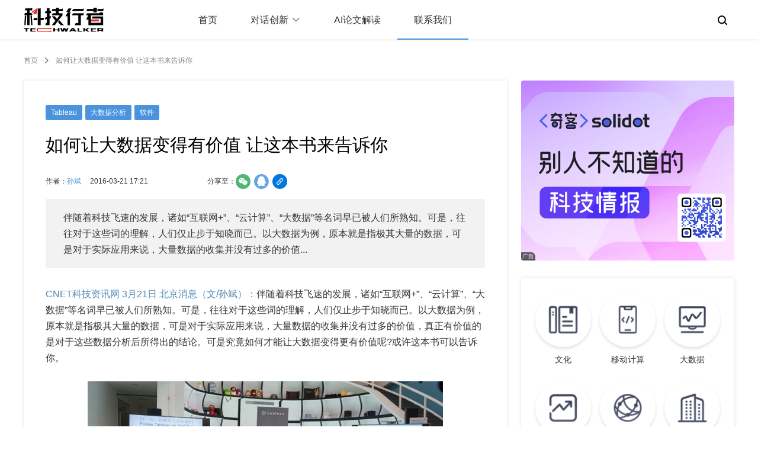

--- FILE ---
content_type: text/html; charset=utf-8
request_url: https://www.techwalker.com/2016/0321/3074530.shtml
body_size: 15402
content:
<!doctype html>
<html data-n-head-ssr lang="en" data-n-head="%7B%22lang%22:%7B%22ssr%22:%22en%22%7D%7D">
  <head >
    <title>如何让大数据变得有价值 让这本书来告诉你 - 科技行者</title><meta data-n-head="ssr" charset="utf-8"><meta data-n-head="ssr" name="viewport" content="width=device-width, initial-scale=1.0, minimum-scale=1.0, maximum-scale=1.0, user-scalable=0"><meta data-n-head="ssr" name="format-detection" content="telephone=no"><meta data-n-head="ssr" name="keywords" content="科技行者,科技,科技资讯网,商业科技,无线,科技疯,互联网,软件,硬件,通信,电信,PC,数码,消费电子,政策,半导体,分销,渠道,信息化,至顶网,人物,图片,视频,专题,博客,科技行者博客网,免费论文,信息安全,虚拟化,高性能计算,绿色,节能,3G,"><meta data-n-head="ssr" data-hid="description" name="description" content="伴随着科技飞速的发展，诸如“互联网+”、“云计算”、“大数据”等名词早已被人们所熟知。可是，往往对于这些词的理解，人们仅止步于知晓而已。以大数据为例，原本就是指极其大量的数据，可是对于实际应用来说，大量数据的收集并没有过多的价值..."><link data-n-head="ssr" rel="icon" type="image/x-icon" href="https://icon.zhiding.cn/zdnet/2015/images/favicons.ico"><link rel="preload" href="https://icon.zhiding.cn/nd/tk/v.1.2.0/3ab8fbf.js" as="script"><link rel="preload" href="https://icon.zhiding.cn/nd/tk/v.1.2.0/521c9bc.js" as="script"><link rel="preload" href="https://icon.zhiding.cn/nd/tk/v.1.2.0/css/0a27ce5.css" as="style"><link rel="preload" href="https://icon.zhiding.cn/nd/tk/v.1.2.0/824e7fe.js" as="script"><link rel="preload" href="https://icon.zhiding.cn/nd/tk/v.1.2.0/css/d2e6c06.css" as="style"><link rel="preload" href="https://icon.zhiding.cn/nd/tk/v.1.2.0/40bae78.js" as="script"><link rel="preload" href="https://icon.zhiding.cn/nd/tk/v.1.2.0/css/7fa0027.css" as="style"><link rel="preload" href="https://icon.zhiding.cn/nd/tk/v.1.2.0/aed7d81.js" as="script"><link rel="preload" href="https://icon.zhiding.cn/nd/tk/v.1.2.0/4d28f49.js" as="script"><link rel="stylesheet" href="https://icon.zhiding.cn/nd/tk/v.1.2.0/css/0a27ce5.css"><link rel="stylesheet" href="https://icon.zhiding.cn/nd/tk/v.1.2.0/css/d2e6c06.css"><link rel="stylesheet" href="https://icon.zhiding.cn/nd/tk/v.1.2.0/css/7fa0027.css">
  </head>
  <body >
    <div data-server-rendered="true" id="__nuxt"><div id="__layout"><div class="indexBox"><div class="headWrap"><div class="headBox"><div class="headCont"><div class="headMob"><button class="nav_toggle"><span></span> <span></span> <span></span></button> <div class="techwalker_logo"><a href="/"><img src="https://icon.zhiding.cn/nd/tk/v.1.2.0/img/logo2.8e3ef7d.png" alt="科技行者" class="mobShow"></a></div> <div class="techwalker_nav_mob_search"><img src="https://icon.zhiding.cn/nd/tk/v.1.2.0/img/searchWhite.a633673.png" class="mobShow"></div></div> <div class="techwalkerLogo"><a href="/"><img src="https://icon.zhiding.cn/nd/tk/v.1.2.0/img/logo1.26aff92.png" alt="科技行者"></a></div> <div class="nav_ul" style="display:;"><ul><li><a href="/">首页</a></li> <li><div class="cont"><span>对话创新<i class="el-icon-arrow-down el-icon--right"></i></span> <div class="dropBox"><div class="dropItem"><a href="/list-0-0-349578-1-1.htm">对话科技行者</a></div><div class="dropItem"><a href="/list-0-0-350886-1-1.htm">机器人新纪元</a></div></div></div></li> <li><a href="/list-1436-1-0-0-1.htm">AI论文解读</a></li> <li class="active"><a href="/contact.shtml">联系我们</a></li></ul></div> <div class="searchBtn"><div class="searchBtnCont"><img src="https://icon.zhiding.cn/nd/tk/v.1.2.0/img/searchBlack.631f09b.png"> <div id="techwalker_searchForm"><form action="//s.zhiding.cn/searchs.php?" method="get" class="wap_searchform"><input placeholder="Search TechWalker" type="search" autocomplete="off" value name="word" id> <input name="subwd" type="hidden" value="3"></form></div></div></div> <div class="navPopup"></div></div></div> <div class="LinkPopup" data-v-295e53c0><div class="modalCon" data-v-295e53c0><img src="https://icon.zhiding.cn/cnetnews/special/cnetnews2022/img/close.png" class="modalClose" data-v-295e53c0> <h2 data-v-295e53c0><img src="https://icon.zhiding.cn/cnetnews/special/cnetnews2022/img/wx.png" alt data-v-295e53c0> 微信扫一扫，关注公众号</h2> <ul data-v-295e53c0><li data-v-295e53c0><img src="//icon.zhiding.cn/cnetnews/special/cnetnews2022/img/kjxz.png" title="科技行者" data-v-295e53c0> <p data-v-295e53c0>科技行者</p></li> <li data-v-295e53c0><img src="//icon.zhiding.cn/cnetnews/special/cnetnews2022/img/sl.png" title="算力行者" data-v-295e53c0> <p data-v-295e53c0>算力行者</p></li></ul> <h3 data-v-295e53c0>见证连接与计算的「力量」</h3></div></div></div> <div class="article_des" data-v-0828fd40><div class="linkNav" data-v-0828fd40><a href="/" data-v-0828fd40>首页</a> <img src="//icon.zhiding.cn/cnetnews/special/cnetnews2022/img/in.png" data-v-0828fd40> <span data-v-0828fd40>如何让大数据变得有价值 让这本书来告诉你</span></div> <div class="artDesCont" data-v-0828fd40><div class="artLeft" data-v-0828fd40><div class="articleSign" data-v-0828fd40><span data-v-0828fd40><a href="/list-0-0-335654-0-1.htm" data-v-0828fd40>Tableau</a></span><span data-v-0828fd40><a href="/list-0-0-326873-0-1.htm" data-v-0828fd40>大数据分析</a></span><span data-v-0828fd40><a href="/list-0-0-330714-0-1.htm" data-v-0828fd40>软件</a></span></div> <h1 class="article_title" data-v-0828fd40>如何让大数据变得有价值 让这本书来告诉你</h1> <div class="articleCover" data-v-0828fd40><img src="//img.zhiding.cn/4/521/lidIJfMl6IX.jpg" data-v-0828fd40></div> <div class="articleTime" data-v-0828fd40><div class="articleAuthor" style="display:;" data-v-0828fd40>作者：<span data-v-0828fd40>孙斌</span></div><div class="times" data-v-0828fd40>2016-03-21 17:21</div> <div class="articleShareWrap" data-v-0828fd40><span data-v-0828fd40>分享至：</span> <ul data-v-0828fd40><li data-v-0828fd40><img src="https://icon.zhiding.cn/nd/tk/v.1.2.0/img/wx.313e4c6.png" alt data-v-0828fd40></li> <li data-v-0828fd40><img src="https://icon.zhiding.cn/nd/tk/v.1.2.0/img/qq.c94733e.png" alt data-v-0828fd40></li> <li data-v-0828fd40><img src="https://icon.zhiding.cn/nd/tk/v.1.2.0/img/link.5c5bc78.png" alt class="copyLink" data-v-0828fd40></li></ul></div></div> <div class="article_info" data-v-0828fd40>伴随着科技飞速的发展，诸如“互联网+”、“云计算”、“大数据”等名词早已被人们所熟知。可是，往往对于这些词的理解，人们仅止步于知晓而已。以大数据为例，原本就是指极其大量的数据，可是对于实际应用来说，大量数据的收集并没有过多的价值...</div> <div class="mobAutor mob" data-v-0828fd40><div class="infos" data-v-0828fd40><div class="lines" data-v-0828fd40>----..---.-...-/--...-.-......./-...-....-..--../-............-.- ----..---.-...-/--...-.-......./-...-....-..--../-............-.- ----..---.-...-/--...-.-......./-...-....-..--../-............-.- ----..---.-...-/--...-.-......./-...-....-..--../-............-.-</div> <span data-v-0828fd40>2016-03-21 17:21</span> <span class="dian" data-v-0828fd40>•</span> <span data-v-0828fd40>孙斌</span></div></div> <div class="articleCont" data-v-0828fd40><p><span class="xiaoxibaodao" style="color: #4c88b6;">CNET科技资讯网 3月21日 北京消息（文/孙斌）：</span>伴随着科技飞速的发展，诸如&ldquo;互联网+&rdquo;、&ldquo;云计算&rdquo;、&ldquo;大数据&rdquo;等名词早已被人们所熟知。可是，往往对于这些词的理解，人们仅止步于知晓而已。以大数据为例，原本就是指极其大量的数据，可是对于实际应用来说，大量数据的收集并没有过多的价值，真正有价值的是对于这些数据分析后所得出的结论。可是究竟如何才能让大数据变得更有价值呢?或许这本书可以告诉你。</p>
<p><a target=_blank class="fancybox_content" href="http://img.zhiding.cn/4/522/li2YrRf792KM2.jpg?rand=82"><img style="display: block; margin-left: auto; margin-right: auto;" src="http://img.zhiding.cn/4/522/li2YrRf792KM2_600.jpg?rand=82" alt="如何让大数据变得有价值 让这本书来告诉你" /></a></p>
<p>近日，Tableau公司在北京举行了一场媒体沟通交流读书会，会上，为打架介绍了一本出自多位专家之手的针对Tableau快速上手问题的实战手册&mdash;&mdash;《人人都是数据分析师》。希望通过这本实战手册，让更多的人学会使用Tableau系列产品，从而在日常生活中，用数据分析的方式，解决遇到的难题，提升工作生活的整体效率。这也十分符合Tableau一直所追求的&mdash;&mdash;帮助每个人把他手上的数据用起来。</p>
<p><strong>不仅是数据可视化 更是数据分析的好帮手</strong></p>
<p>Tableau系列产品是目前桌面系统中最为简单的商用智能工具软件，它们将数据运算与美观的图标完美地嫁接在一起。独具程序上手容易的特点。无论是企业用户，还是个人用户，都可以将其收集到的大量数据拖放到软件中，从而形成一张可视的图标，在通过对图标的分析，得出有价值的信息。</p>
<p><a target=_blank class="fancybox_content" href="http://img.zhiding.cn/4/524/li4VjCKyrNPJw.jpg?rand=88"><img style="display: block; margin-left: auto; margin-right: auto;" src="http://img.zhiding.cn/4/524/li4VjCKyrNPJw_600.jpg?rand=88" alt="如何让大数据变得有价值 让这本书来告诉你" /></a></p>
<p>其主要产品包括：</p>
<p>一、Tableau Desktop (桌面版)：使用任何数据都可制作出强大的数据可视化图表。 快速又简单。</p>
<p>二、Tableau Server (服务器版)：企业内部共享仪表板和数据。 顺畅协作，同时又能有效管控。</p>
<p>三、Tableau Online (云平台)：免于硬件安装。 让任意规模的团队都可进行云分析。</p>
<p><strong>教你灵活使用Tableau产品的指南</strong></p>
<p>对于数据分析来说，仅拥有像Tableau产品这样的容易上手的好工具还是远远不够的，作为用户来说，更要熟知这些工具的使用方法。于是，在用户需求及各方机构的共同推动下，这本名为《人人都是数据分析师》的Tableau应用实战手册正式面世。</p>
<p><a target=_blank class="fancybox_content" href="http://img.zhiding.cn/4/529/liy14L2imM7c.jpg?rand=75"><img style="display: block; margin-left: auto; margin-right: auto;" src="http://img.zhiding.cn/4/529/liy14L2imM7c_600.jpg?rand=75" alt="如何让大数据变得有价值 让这本书来告诉你" /></a></p>
<p style="text-align: center;"><span>百度凤巢分析经理、《人人都是数据分析师》作者之一 刘红阁博士</span></p>
<p>该书基于Tableau 9.1最新版本编写，书中详细介绍了Tauble的数据连接与编辑、图形编辑与展示功能，包括数据连接与管理、基础与高级图形分析、地图分析、高级数据操作、基础统计分析、如何与R集成进行高级分析、分析图表整合以及分析成果共享等主要内容。同时，书中以目前电力行业已有的监测、分析业务实践为基础，以丰富的实际案例贯穿始终，对各类方法、技术进行了详细说明，方便读者快速掌握数据分析方法。</p>
<p><a target=_blank class="fancybox_content" href="http://img.zhiding.cn/4/528/liGDwMaj3jAA.jpg?rand=96"><img style="display: block; margin-left: auto; margin-right: auto;" src="http://img.zhiding.cn/4/528/liGDwMaj3jAA_600.jpg?rand=96" alt="如何让大数据变得有价值 让这本书来告诉你" /></a></p>
<p>据了解，《人人都是数据分析师》非常适合互联网、银行证券、咨询审计、快消品、能源等行业数据分析用户以及媒体、网站等数据可视化用户。</p>
<p><strong>重视大中华地区发展 设立北京分公司</strong></p>
<p>作为《人人都是数据分析师》出版的推动者之一，Tableau公司十分重视中国地区的业务发展，早先就已经在上海、北京等地设立分公司、办事处等，从而更好的在大中华地区推广业务。而该款实战手册的出版，也是为了更好的在大中华地区推广自身的业务，从而帮助国人更好的利用身边的数据。</p>
<p>根据数据表明，近几年来，中国业务分析服务市场保持了高速增长的势头。来自知名数据分析公司IDC的数据显示，2014年终国的业务分析服务市场达到了13.98亿美元，比起2013年增长了13.6%。IDC预计，这一市场在未来五年仍将保持16.4%的复合增长，最终在2019年打到30.27亿美元。</p>
<p><a target=_blank class="fancybox_content" href="http://img.zhiding.cn/4/521/lidIJfMl6IX.jpg?rand=20"><img style="display: block; margin-left: auto; margin-right: auto;" src="http://img.zhiding.cn/4/521/lidIJfMl6IX_600.jpg?rand=20" alt="如何让大数据变得有价值 让这本书来告诉你" /></a></p>
<p style="text-align: center;"><span>Tableau大中国区销售总监 Thomas Yap</span></p>
<p>&ldquo;大中华地区有越来越多的用户正在使用Tableau来快速查看和理解数据，以便在企业内部更大程度地驱动创新、激发敏锐思考，&rdquo;Tableau大中国区销售总监Thomas Yap表示，&ldquo;在互联网+的时代中，企业正通过日益数字化的手段释放服务客户和社会的潜能，它们将时时关注数据，以便更快地做出决策。&rdquo;</p></div> <div class="mobSign mob" data-v-0828fd40><span data-v-0828fd40><a href="/list-0-0-335654-0-1.htm" data-v-0828fd40>Tableau</a></span><span data-v-0828fd40><a href="/list-0-0-326873-0-1.htm" data-v-0828fd40>大数据分析</a></span><span data-v-0828fd40><a href="/list-0-0-330714-0-1.htm" data-v-0828fd40>软件</a></span></div> <div class="shareBox mob" data-v-0828fd40><span data-v-0828fd40>分享至</span> <ul data-v-0828fd40><li data-v-0828fd40><img src="[data-uri]" alt data-v-0828fd40></li> <li data-v-0828fd40><img src="https://icon.zhiding.cn/nd/tk/v.1.2.0/img/weixin.68d0fc7.png" alt data-v-0828fd40></li> <li data-v-0828fd40><img src="https://icon.zhiding.cn/nd/tk/v.1.2.0/img/weibo.275c700.png" alt data-v-0828fd40></li> <li data-v-0828fd40><img src="https://icon.zhiding.cn/nd/tk/v.1.2.0/img/twitter.579d1ee.png" alt data-v-0828fd40></li> <li data-v-0828fd40><img src="[data-uri]" alt class="copyLink" data-v-0828fd40></li></ul></div> <div class="argeeBox" data-v-0828fd40><div class="argeeCon" data-v-0828fd40><img src="//icon.zhiding.cn/cnetnews/special/cnetnews2022/img/fabulous.png" data-v-0828fd40> <span data-v-0828fd40>0赞</span></div> <p data-v-0828fd40>好文章，需要你的鼓励</p></div> <div class="mobGray mob" data-v-0828fd40><!----> <div class="navigation" data-v-0828fd40><div class="navTit" data-v-0828fd40><img src="https://icon.zhiding.cn/nd/tk/v.1.2.0/img/navTit.c626275.png" data-v-0828fd40></div> <ul data-v-0828fd40><li data-v-0828fd40><span data-v-0828fd40><img src="//icon.zhiding.cn/zhiding/web_icon/zdtt1.png" data-v-0828fd40></span> <h4 data-v-0828fd40>至顶头条</h4></li><li data-v-0828fd40><span data-v-0828fd40><img src="//icon.zhiding.cn/zhiding/web_icon/kjxz1.png" data-v-0828fd40></span> <h4 data-v-0828fd40>科技行者</h4></li><li data-v-0828fd40><span data-v-0828fd40><img src="//icon.zhiding.cn/zhiding/web_icon/mkrs1.png" data-v-0828fd40></span> <h4 data-v-0828fd40>码客人生</h4></li><li data-v-0828fd40><span data-v-0828fd40><img src="//icon.zhiding.cn/zhiding/web_icon/solidot1.png" data-v-0828fd40></span> <h4 data-v-0828fd40>奇客Solidot</h4></li><li data-v-0828fd40><span data-v-0828fd40><img src="//icon.zhiding.cn/zhiding/web_icon/gf.png" data-v-0828fd40></span> <h4 data-v-0828fd40>高飞的电子替身</h4></li><li data-v-0828fd40><span data-v-0828fd40><img src="//icon.zhiding.cn/zhiding/web_icon/qkqbz1.png" data-v-0828fd40></span> <h4 data-v-0828fd40>奇客情报站</h4></li></ul></div></div> <div class="article_recommended" data-v-0828fd40><div class="tits" data-v-0828fd40><img src="https://icon.zhiding.cn/cnetnews/special/cnetnews2022/img/recommended.png" data-v-0828fd40> <span data-v-0828fd40>推荐文章</span></div> <div class="tits mob" data-v-0828fd40><img src="https://icon.zhiding.cn/nd/tk/v.1.2.0/img/recomand.a5ceeb6.png" data-v-0828fd40></div> <ul data-v-0828fd40><li data-v-0828fd40><div class="left" data-v-0828fd40><a href="/2025/1105/3173503.shtml" title="从“互联”到“智联”：荣耀MagicOS 10如何用“自进化”重构人机关系?" data-v-0828fd40><img src="//img.zhiding.cn/6/472/lifqnS5yCfVvU.png?imageView2/1/w/300/h/225" alt="从“互联”到“智联”：荣耀MagicOS 10如何用“自进化”重构人机关系?" data-v-0828fd40></a></div> <div class="right" data-v-0828fd40><div class="type" data-v-0828fd40><div class="keyWord" data-v-0828fd40><h3 class="one" data-v-0828fd40><a href="/list-0-0-326454-0-1.htm" title="荣耀" data-v-0828fd40>荣耀</a></h3><h3 class="one" data-v-0828fd40><a href="/list-0-0-351387-0-1.htm" title="AI OS" data-v-0828fd40>AI OS</a></h3></div> <div class="time" data-v-0828fd40>
									2025-11-05 17:02
								</div> <div class="clear" data-v-0828fd40></div></div> <h3 class="right_title" data-v-0828fd40><a href="/2025/1105/3173503.shtml" title="从“互联”到“智联”：荣耀MagicOS 10如何用“自进化”重构人机关系?" data-v-0828fd40>从“互联”到“智联”：荣耀MagicOS 10如何用“自进化”重构人机关系?</a></h3> <p class="right_content" data-v-0828fd40>过去十年，终端厂商比拼的是“性能”和“参数”，如今，竞争的焦点正转向“智能程度”。</p></div> <div class="clear" data-v-0828fd40></div></li><li data-v-0828fd40><div class="left" data-v-0828fd40><a href="/2025/1105/3173500.shtml" title="开源红帽，加速AI" data-v-0828fd40><img src="//img.zhiding.cn/6/443/lisFaeGIt7xko.png?imageView2/1/w/300/h/225" alt="开源红帽，加速AI" data-v-0828fd40></a></div> <div class="right" data-v-0828fd40><div class="type" data-v-0828fd40><div class="keyWord" data-v-0828fd40><h3 class="one" data-v-0828fd40><a href="/list-0-0-327861-0-1.htm" title="人工智能" data-v-0828fd40>人工智能</a></h3><h3 class="one" data-v-0828fd40><a href="/list-0-0-326226-0-1.htm" title="红帽" data-v-0828fd40>红帽</a></h3></div> <div class="time" data-v-0828fd40>
									2025-11-05 14:06
								</div> <div class="clear" data-v-0828fd40></div></div> <h3 class="right_title" data-v-0828fd40><a href="/2025/1105/3173500.shtml" title="开源红帽，加速AI" data-v-0828fd40>开源红帽，加速AI</a></h3> <p class="right_content" data-v-0828fd40>我们如何从云时代过渡到AI时代？</p></div> <div class="clear" data-v-0828fd40></div></li><li data-v-0828fd40><div class="left" data-v-0828fd40><a href="/2025/1105/3173499.shtml" title="让AI学会深度搜索：Fractal AI Research实验室开发出能像侦探一样追踪真相的智能助手" data-v-0828fd40><img src="//img.zhiding.cn/6/425/liOrzhnyNwwzw.png?imageView2/1/w/300/h/225" alt="让AI学会深度搜索：Fractal AI Research实验室开发出能像侦探一样追踪真相的智能助手" data-v-0828fd40></a></div> <div class="right" data-v-0828fd40><div class="type" data-v-0828fd40><div class="keyWord" data-v-0828fd40><h3 class="one" data-v-0828fd40><a href="/list-0-0-327861-0-1.htm" title="人工智能" data-v-0828fd40>人工智能</a></h3><h3 class="one" data-v-0828fd40><a href="/list-0-0-356574-0-1.htm" title="深度搜索" data-v-0828fd40>深度搜索</a></h3><h3 class="one" data-v-0828fd40><a href="/list-0-0-346026-0-1.htm" title="强化学习" data-v-0828fd40>强化学习</a></h3></div> <div class="time" data-v-0828fd40>
									2025-11-05 13:56
								</div> <div class="clear" data-v-0828fd40></div></div> <h3 class="right_title" data-v-0828fd40><a href="/2025/1105/3173499.shtml" title="让AI学会深度搜索：Fractal AI Research实验室开发出能像侦探一样追踪真相的智能助手" data-v-0828fd40>让AI学会深度搜索：Fractal AI Research实验室开发出能像侦探一样追踪真相的智能助手</a></h3> <p class="right_content" data-v-0828fd40>Fractal AI Research实验室开发了Fathom-DeepResearch智能搜索系统，该系统由两个4B参数模型组成，能够进行20多轮深度网络搜索并生成结构化报告。研究团队创新了DUETQA数据集、RAPO训练方法和认知行为奖励机制，解决了AI搜索中的浅层化、重复性和缺乏综合能力等问题，在多项基准测试中显著超越现有开源系统，为AI助手向专业研究工具转变奠定了基础。</p></div> <div class="clear" data-v-0828fd40></div></li><li data-v-0828fd40><div class="left" data-v-0828fd40><a href="/2025/1105/3173498.shtml" title="快手科技重磅突破：AI语言模型训练的&quot;权重平衡术&quot;让机器学习更聪明" data-v-0828fd40><img src="//img.zhiding.cn/6/424/lirrTLf9mPSJ2.png?imageView2/1/w/300/h/225" alt="快手科技重磅突破：AI语言模型训练的&quot;权重平衡术&quot;让机器学习更聪明" data-v-0828fd40></a></div> <div class="right" data-v-0828fd40><div class="type" data-v-0828fd40><div class="keyWord" data-v-0828fd40><h3 class="one" data-v-0828fd40><a href="/list-0-0-327861-0-1.htm" title="人工智能" data-v-0828fd40>人工智能</a></h3><h3 class="one" data-v-0828fd40><a href="/list-0-0-346026-0-1.htm" title="强化学习" data-v-0828fd40>强化学习</a></h3><h3 class="one" data-v-0828fd40><a href="/list-0-0-351450-0-1.htm" title="权重优化" data-v-0828fd40>权重优化</a></h3></div> <div class="time" data-v-0828fd40>
									2025-11-05 13:56
								</div> <div class="clear" data-v-0828fd40></div></div> <h3 class="right_title" data-v-0828fd40><a href="/2025/1105/3173498.shtml" title="快手科技重磅突破：AI语言模型训练的&quot;权重平衡术&quot;让机器学习更聪明" data-v-0828fd40>快手科技重磅突破：AI语言模型训练的&quot;权重平衡术&quot;让机器学习更聪明</a></h3> <p class="right_content" data-v-0828fd40>快手科技与清华大学合作发现当前AI语言模型训练中存在严重的权重分配不平衡问题，提出了非对称重要性采样策略优化(ASPO)方法。该方法通过翻转正面样本的重要性权重，让模型把更多注意力放在需要改进的部分而非已经表现良好的部分，显著提升了数学推理和编程任务的性能，并改善了训练稳定性。</p></div> <div class="clear" data-v-0828fd40></div></li></ul> <div class="mobSwiper mob" data-v-0828fd40><div class="swiper-wrapper" data-v-0828fd40><div class="swiper-slide" data-v-0828fd40><div class="left" data-v-0828fd40><a href="/2025/1105/3173503.shtml" title="从“互联”到“智联”：荣耀MagicOS 10如何用“自进化”重构人机关系?" data-v-0828fd40><img src="//img.zhiding.cn/6/472/lifqnS5yCfVvU.png?imageView2/1/w/300/h/225" alt="从“互联”到“智联”：荣耀MagicOS 10如何用“自进化”重构人机关系?" data-v-0828fd40></a></div> <div class="right" data-v-0828fd40><h3 class="right_title" data-v-0828fd40><a href="/2025/1105/3173503.shtml" title="从“互联”到“智联”：荣耀MagicOS 10如何用“自进化”重构人机关系?" data-v-0828fd40>从“互联”到“智联”：荣耀MagicOS 10如何用“自进化”重构人机关系?</a></h3> <div class="type" data-v-0828fd40><div class="time" data-v-0828fd40>
										2025-11-05 17:02
									</div> <div class="clear" data-v-0828fd40></div></div></div> <div class="clear" data-v-0828fd40></div></div><div class="swiper-slide" data-v-0828fd40><div class="left" data-v-0828fd40><a href="/2025/1105/3173500.shtml" title="开源红帽，加速AI" data-v-0828fd40><img src="//img.zhiding.cn/6/443/lisFaeGIt7xko.png?imageView2/1/w/300/h/225" alt="开源红帽，加速AI" data-v-0828fd40></a></div> <div class="right" data-v-0828fd40><h3 class="right_title" data-v-0828fd40><a href="/2025/1105/3173500.shtml" title="开源红帽，加速AI" data-v-0828fd40>开源红帽，加速AI</a></h3> <div class="type" data-v-0828fd40><div class="time" data-v-0828fd40>
										2025-11-05 14:06
									</div> <div class="clear" data-v-0828fd40></div></div></div> <div class="clear" data-v-0828fd40></div></div><div class="swiper-slide" data-v-0828fd40><div class="left" data-v-0828fd40><a href="/2025/1105/3173499.shtml" title="让AI学会深度搜索：Fractal AI Research实验室开发出能像侦探一样追踪真相的智能助手" data-v-0828fd40><img src="//img.zhiding.cn/6/425/liOrzhnyNwwzw.png?imageView2/1/w/300/h/225" alt="让AI学会深度搜索：Fractal AI Research实验室开发出能像侦探一样追踪真相的智能助手" data-v-0828fd40></a></div> <div class="right" data-v-0828fd40><h3 class="right_title" data-v-0828fd40><a href="/2025/1105/3173499.shtml" title="让AI学会深度搜索：Fractal AI Research实验室开发出能像侦探一样追踪真相的智能助手" data-v-0828fd40>让AI学会深度搜索：Fractal AI Research实验室开发出能像侦探一样追踪真相的智能助手</a></h3> <div class="type" data-v-0828fd40><div class="time" data-v-0828fd40>
										2025-11-05 13:56
									</div> <div class="clear" data-v-0828fd40></div></div></div> <div class="clear" data-v-0828fd40></div></div><div class="swiper-slide" data-v-0828fd40><div class="left" data-v-0828fd40><a href="/2025/1105/3173498.shtml" title="快手科技重磅突破：AI语言模型训练的&quot;权重平衡术&quot;让机器学习更聪明" data-v-0828fd40><img src="//img.zhiding.cn/6/424/lirrTLf9mPSJ2.png?imageView2/1/w/300/h/225" alt="快手科技重磅突破：AI语言模型训练的&quot;权重平衡术&quot;让机器学习更聪明" data-v-0828fd40></a></div> <div class="right" data-v-0828fd40><h3 class="right_title" data-v-0828fd40><a href="/2025/1105/3173498.shtml" title="快手科技重磅突破：AI语言模型训练的&quot;权重平衡术&quot;让机器学习更聪明" data-v-0828fd40>快手科技重磅突破：AI语言模型训练的&quot;权重平衡术&quot;让机器学习更聪明</a></h3> <div class="type" data-v-0828fd40><div class="time" data-v-0828fd40>
										2025-11-05 13:56
									</div> <div class="clear" data-v-0828fd40></div></div></div> <div class="clear" data-v-0828fd40></div></div></div></div></div></div> <div class="artRight" data-v-0828fd40><div class="index-right" data-v-e35fc0c0 data-v-0828fd40><div class="authorList" style="display:none;" data-v-e35fc0c0><ul data-v-e35fc0c0><li data-v-e35fc0c0><div class="authorDesc" data-v-e35fc0c0><div class="authorCon" data-v-e35fc0c0><div class="imgBox" data-v-e35fc0c0><img data-v-e35fc0c0></div> <div class="desc" data-v-e35fc0c0><h2 data-v-e35fc0c0></h2> <h3 data-v-e35fc0c0></h3></div></div> <div class="authorSay" data-v-e35fc0c0></div></div> <div class="authorArticle" style="display:none;" data-v-e35fc0c0><div class="atest_article" data-v-e35fc0c0><span data-v-e35fc0c0>最近文章：</span> <ul data-v-e35fc0c0></ul></div></div></li></ul></div> <div class="adsBox" style="display:;" data-v-e35fc0c0><div data-v-e35fc0c0><div>
<div id="AD17111" style="width:365px;height:304px;text-align:center;float:none;"><a href="https://www.solidot.org/" target="_blank"><img width="365" height="304" src="//am.zhiding.cn/www/images/202203/default_ads_solidot365l_0331.jpg" alt="" border="0"></a></div>
</div></div> <div class="adsSign" data-v-e35fc0c0></div></div> <div class="rightCont" data-v-e35fc0c0><div class="article_category" data-v-e35fc0c0><ul data-v-e35fc0c0><li data-v-e35fc0c0><a href="/list-0-0-328302-1-1.htm" title="文化" data-v-e35fc0c0><div class="imgBox" data-v-e35fc0c0><img src="//icon.zhiding.cn/cnetnews/special/cnetnews2022/img/icon1.png" class="de" data-v-e35fc0c0> <img src="//icon.zhiding.cn/cnetnews/special/cnetnews2022/img/icon1_1.png" class="ac" data-v-e35fc0c0></div> <h2 data-v-e35fc0c0>文化</h2></a></li><li data-v-e35fc0c0><a href="/list-0-0-322142-1-1.htm" title="移动计算" data-v-e35fc0c0><div class="imgBox" data-v-e35fc0c0><img src="//icon.zhiding.cn/cnetnews/special/cnetnews2022/img/icon2.png" class="de" data-v-e35fc0c0> <img src="//icon.zhiding.cn/cnetnews/special/cnetnews2022/img/icon2_2.png" class="ac" data-v-e35fc0c0></div> <h2 data-v-e35fc0c0>移动计算</h2></a></li><li data-v-e35fc0c0><a href="/list-0-0-328109-1-1.htm" title="大数据" data-v-e35fc0c0><div class="imgBox" data-v-e35fc0c0><img src="//icon.zhiding.cn/cnetnews/special/cnetnews2022/img/icon3.png" class="de" data-v-e35fc0c0> <img src="//icon.zhiding.cn/cnetnews/special/cnetnews2022/img/icon3_3.png" class="ac" data-v-e35fc0c0></div> <h2 data-v-e35fc0c0>大数据</h2></a></li><li data-v-e35fc0c0><a href="/list-0-0-339785-1-1.htm" title="创新创业" data-v-e35fc0c0><div class="imgBox" data-v-e35fc0c0><img src="//icon.zhiding.cn/cnetnews/special/cnetnews2022/img/icon4.png" class="de" data-v-e35fc0c0> <img src="//icon.zhiding.cn/cnetnews/special/cnetnews2022/img/icon4_4.png" class="ac" data-v-e35fc0c0></div> <h2 data-v-e35fc0c0>创新创业</h2></a></li><li data-v-e35fc0c0><a href="/list-0-0-330716-1-1.htm" title="物联网" data-v-e35fc0c0><div class="imgBox" data-v-e35fc0c0><img src="//icon.zhiding.cn/cnetnews/special/cnetnews2022/img/icon5.png" class="de" data-v-e35fc0c0> <img src="//icon.zhiding.cn/cnetnews/special/cnetnews2022/img/icon5_5.png" class="ac" data-v-e35fc0c0></div> <h2 data-v-e35fc0c0>物联网</h2></a></li><li data-v-e35fc0c0><a href="/list-0-0-298511-1-1.htm" title="商业" data-v-e35fc0c0><div class="imgBox" data-v-e35fc0c0><img src="//icon.zhiding.cn/cnetnews/special/cnetnews2022/img/icon6.png" class="de" data-v-e35fc0c0> <img src="//icon.zhiding.cn/cnetnews/special/cnetnews2022/img/icon6_6.png" class="ac" data-v-e35fc0c0></div> <h2 data-v-e35fc0c0>商业</h2></a></li><li data-v-e35fc0c0><a href="/list-0-0-342830-1-1.htm" title="社交新媒体" data-v-e35fc0c0><div class="imgBox" data-v-e35fc0c0><img src="//icon.zhiding.cn/cnetnews/special/cnetnews2022/img/icon16.png" class="de" data-v-e35fc0c0> <img src="//icon.zhiding.cn/cnetnews/special/cnetnews2022/img/icon16_16.png" class="ac" data-v-e35fc0c0></div> <h2 data-v-e35fc0c0>社交新媒体</h2></a></li><li data-v-e35fc0c0><a href="/list-0-0-335126-1-1.htm" title="智能硬件" data-v-e35fc0c0><div class="imgBox" data-v-e35fc0c0><img src="//icon.zhiding.cn/cnetnews/special/cnetnews2022/img/icon8.png" class="de" data-v-e35fc0c0> <img src="//icon.zhiding.cn/cnetnews/special/cnetnews2022/img/icon8_8.png" class="ac" data-v-e35fc0c0></div> <h2 data-v-e35fc0c0>智能硬件</h2></a></li><li data-v-e35fc0c0><a href="/list-0-0-335126-1-1.htm" title="移动设备" data-v-e35fc0c0><div class="imgBox" data-v-e35fc0c0><img src="//icon.zhiding.cn/cnetnews/special/cnetnews2022/img/icon9.png" class="de" data-v-e35fc0c0> <img src="//icon.zhiding.cn/cnetnews/special/cnetnews2022/img/icon9_9.png" class="ac" data-v-e35fc0c0></div> <h2 data-v-e35fc0c0>移动设备</h2></a></li><li data-v-e35fc0c0><a href="/list-0-0-327861-1-1.htm" title="人工智能" data-v-e35fc0c0><div class="imgBox" data-v-e35fc0c0><img src="//icon.zhiding.cn/cnetnews/special/cnetnews2022/img/icon10.png" class="de" data-v-e35fc0c0> <img src="//icon.zhiding.cn/cnetnews/special/cnetnews2022/img/icon10_10.png" class="ac" data-v-e35fc0c0></div> <h2 data-v-e35fc0c0>人工智能</h2></a></li><li data-v-e35fc0c0><a href="/list-0-0-296963-1-1.htm" title="汽车" data-v-e35fc0c0><div class="imgBox" data-v-e35fc0c0><img src="//icon.zhiding.cn/cnetnews/special/cnetnews2022/img/icon11.png" class="de" data-v-e35fc0c0> <img src="//icon.zhiding.cn/cnetnews/special/cnetnews2022/img/icon11_11.png" class="ac" data-v-e35fc0c0></div> <h2 data-v-e35fc0c0>汽车</h2></a></li><li data-v-e35fc0c0><a href="/list-0-0-324624-1-1.htm" title="5G" data-v-e35fc0c0><div class="imgBox" data-v-e35fc0c0><img src="//icon.zhiding.cn/cnetnews/special/cnetnews2022/img/icon12.png" class="de" data-v-e35fc0c0> <img src="//icon.zhiding.cn/cnetnews/special/cnetnews2022/img/icon12_12.png" class="ac" data-v-e35fc0c0></div> <h2 data-v-e35fc0c0>5G</h2></a></li><li data-v-e35fc0c0><a href="/list-0-0-294198-1-1.htm" title="量子计算" data-v-e35fc0c0><div class="imgBox" data-v-e35fc0c0><img src="//icon.zhiding.cn/cnetnews/special/cnetnews2022/img/icon13.png" class="de" data-v-e35fc0c0> <img src="//icon.zhiding.cn/cnetnews/special/cnetnews2022/img/icon13_13.png" class="ac" data-v-e35fc0c0></div> <h2 data-v-e35fc0c0>量子计算</h2></a></li><li data-v-e35fc0c0><a href="/list-0-0-328132-1-1.htm" title="云计算" data-v-e35fc0c0><div class="imgBox" data-v-e35fc0c0><img src="//icon.zhiding.cn/cnetnews/special/cnetnews2022/img/icon14.png" class="de" data-v-e35fc0c0> <img src="//icon.zhiding.cn/cnetnews/special/cnetnews2022/img/icon14_14.png" class="ac" data-v-e35fc0c0></div> <h2 data-v-e35fc0c0>云计算</h2></a></li><li data-v-e35fc0c0><a href="/list-0-0-292954-1-1.htm" title="科学" data-v-e35fc0c0><div class="imgBox" data-v-e35fc0c0><img src="//icon.zhiding.cn/cnetnews/special/cnetnews2022/img/icon15.png" class="de" data-v-e35fc0c0> <img src="//icon.zhiding.cn/cnetnews/special/cnetnews2022/img/icon15_15.png" class="ac" data-v-e35fc0c0></div> <h2 data-v-e35fc0c0>科学</h2></a></li><li data-v-e35fc0c0><a href="/list-0-0-349578-1-1.htm" title="对话科技行者" data-v-e35fc0c0><div class="imgBox" data-v-e35fc0c0><img src="//icon.zhiding.cn/cnetnews/special/cnetnews2022/img/icon7.png" class="de" data-v-e35fc0c0> <img src="//icon.zhiding.cn/cnetnews/special/cnetnews2022/img/icon7_7.png" class="ac" data-v-e35fc0c0></div> <h2 data-v-e35fc0c0>对话科技行者</h2></a></li><li data-v-e35fc0c0><a href="/list-0-0-350886-1-1.htm" title="机器人新纪元" data-v-e35fc0c0><div class="imgBox" data-v-e35fc0c0><img src="//icon.zhiding.cn/cnetnews/special/cnetnews2022/img/icon17.png" class="de" data-v-e35fc0c0> <img src="//icon.zhiding.cn/cnetnews/special/cnetnews2022/img/icon17_17.png" class="ac" data-v-e35fc0c0></div> <h2 data-v-e35fc0c0>机器人新纪元</h2></a></li></ul></div> <!----></div> <div class="adsBox" style="display:none;" data-v-e35fc0c0><div data-v-e35fc0c0><div>
<div id="AD17111" style="width:365px;height:304px;text-align:center;float:none;"><a href="https://www.solidot.org/" target="_blank"><img width="365" height="304" src="//am.zhiding.cn/www/images/202203/default_ads_solidot365l_0331.jpg" alt="" border="0"></a></div>
</div></div> <div class="adsSign" data-v-e35fc0c0></div></div> <div class="lines" data-v-e35fc0c0>----..---.-...-/--...-.-......./-...-....-..--../-............-.- ----..---.-...-/--...-.-......./-...-....-..--../-............-.- ----..---.-...-/--...-.-......./-...-....-..--../-............-.- ----..---.-...-/--...-.-......./-...-....-..--../-............-.-</div></div></div></div> <div class="pagePopup" data-v-0828fd40><div class="popup_arrow" data-v-0828fd40></div> <div class="popupCont" data-v-0828fd40><div class="imgBox" data-v-0828fd40></div></div></div> <div class="toastBox" data-v-0828fd40><svg t="1694771657783" viewBox="0 0 1032 1024" version="1.1" xmlns="http://www.w3.org/2000/svg" p-id="3192" width="200" height="200" class="icon" data-v-0828fd40><path d="M0.1536 547.700736c-0.205824-0.187392-0.205824-0.49152 0.008192-0.68608l80.672768-73.590784a0.63488 0.63488 0 0 1 0.7936-0.029696l263.043072 203.0336c0.667648 0.515072 1.738752 0.498688 2.393088-0.038912l609.191936-500.133888a0.605184 0.605184 0 0 1 0.768 0.022528l74.84928 67.229696a0.454656 0.454656 0 0 1-0.002048 0.685056l-685.234176 618.19904a1.14688 1.14688 0 0 1-1.518592-0.012288L0.1536 547.700736z" fill="#ffffff" p-id="3193" data-v-0828fd40></path></svg> <span data-v-0828fd40></span></div></div> <div class="retu_box" style="display:none;" data-v-1dc91e0e><a title="返回顶部" href="javascript:void(0);" class="retu" data-v-1dc91e0e></a></div> <div class="footer" data-v-730a6b10><div class="footerCon" data-v-730a6b10><div class="logo" data-v-730a6b10><img src="https://icon.zhiding.cn/nd/tk/v.1.2.0/img/logo2.8e3ef7d.png" alt data-v-730a6b10></div> <div class="footer_list" data-v-730a6b10><div class="link" data-v-730a6b10><h2 data-v-730a6b10>友情链接</h2> <ul data-v-730a6b10><li data-v-730a6b10><a href="http://www.zhiding.cn/" target="_blank" title="至顶网" data-v-730a6b10>至顶网</a></li><li data-v-730a6b10><a href="https://www.glxdh.com/" target="_blank" title="管理现代化" data-v-730a6b10>管理现代化</a></li><li data-v-730a6b10><a href="http://tech.hexun.com/" target="_blank" title="和讯IT" data-v-730a6b10>和讯IT</a></li><li data-v-730a6b10><a href="http://www.techweb.com.cn/" target="_blank" title="TechWeb" data-v-730a6b10>TechWeb</a></li><li data-v-730a6b10><a href="http://www.thethirdmedia.com/" target="_blank" title="第三媒体" data-v-730a6b10>第三媒体</a></li><li data-v-730a6b10><a href="http://www.sootoo.com/" target="_blank" title="速途网" data-v-730a6b10>速途网</a></li><li data-v-730a6b10><a href="http://www.51cto.com/" target="_blank" title="51CTO传媒" data-v-730a6b10>51CTO传媒</a></li><li data-v-730a6b10><a href="http://www.pedaily.cn/" target="_blank" title="投资界" data-v-730a6b10>投资界</a></li><li data-v-730a6b10><a href="http://www.kejixun.com/" target="_blank" title="科技讯" data-v-730a6b10>科技讯</a></li><li data-v-730a6b10><a href="http://www.zhiding.cn/intel_oem/2020" target="_blank" title="智者新时代" data-v-730a6b10>智者新时代</a></li></ul></div> <div class="copyright" data-v-730a6b10><p data-v-730a6b10>
                    京ICP证15039648号 <a href="//beian.miit.gov.cn" target="_blank" data-v-730a6b10>京ICP备15039648号-9</a> 京公网安备
                    11010802021500号
                </p> <p data-v-730a6b10>
                    北京第二十六维信息技术有限公司（至顶网） 版权所有。 |
                    <a target="_blank" href="//www.techwalker.com/contact.shtml" class="contact" data-v-730a6b10>
                        联络我们
                    </a></p> <p data-v-730a6b10>
                    举报电话：010-62641205　涉未成年人举报专线：010-62641208 举报邮箱:
                    <a href="mailto:jubao@zhiding.cn" data-v-730a6b10>
                        jubao@zhiding.cn
                    </a>　网上有害信息举报专区：<a href="//www.12377.cn" target="_blank" data-v-730a6b10>https://www.12377.cn</a></p></div></div></div></div></div></div></div><script>window.__NUXT__=(function(a,b,c,d,e,f,g,h,i,j,k,l,m,n){return {layout:"default",data:[{pageTit:c,articleCover:"\u002F\u002Fimg.zhiding.cn\u002F4\u002F521\u002FlidIJfMl6IX.jpg",keywords:[{keyword_id:"335654",name:"Tableau"},{keyword_id:"326873",name:"大数据分析"},{keyword_id:"330714",name:"软件"}],title:c,author:"孙斌",new_author:"",date:"2016-03-21 17:21",des:d,content:"\u003Cp\u003E\u003Cspan class=\"xiaoxibaodao\" style=\"color: #4c88b6;\"\u003ECNET科技资讯网 3月21日 北京消息（文\u002F孙斌）：\u003C\u002Fspan\u003E伴随着科技飞速的发展，诸如&ldquo;互联网+&rdquo;、&ldquo;云计算&rdquo;、&ldquo;大数据&rdquo;等名词早已被人们所熟知。可是，往往对于这些词的理解，人们仅止步于知晓而已。以大数据为例，原本就是指极其大量的数据，可是对于实际应用来说，大量数据的收集并没有过多的价值，真正有价值的是对于这些数据分析后所得出的结论。可是究竟如何才能让大数据变得更有价值呢?或许这本书可以告诉你。\u003C\u002Fp\u003E\r\n\u003Cp\u003E\u003Ca target=_blank class=\"fancybox_content\" href=\"http:\u002F\u002Fimg.zhiding.cn\u002F4\u002F522\u002Fli2YrRf792KM2.jpg?rand=82\"\u003E\u003Cimg style=\"display: block; margin-left: auto; margin-right: auto;\" src=\"http:\u002F\u002Fimg.zhiding.cn\u002F4\u002F522\u002Fli2YrRf792KM2_600.jpg?rand=82\" alt=\"如何让大数据变得有价值 让这本书来告诉你\" \u002F\u003E\u003C\u002Fa\u003E\u003C\u002Fp\u003E\r\n\u003Cp\u003E近日，Tableau公司在北京举行了一场媒体沟通交流读书会，会上，为打架介绍了一本出自多位专家之手的针对Tableau快速上手问题的实战手册&mdash;&mdash;《人人都是数据分析师》。希望通过这本实战手册，让更多的人学会使用Tableau系列产品，从而在日常生活中，用数据分析的方式，解决遇到的难题，提升工作生活的整体效率。这也十分符合Tableau一直所追求的&mdash;&mdash;帮助每个人把他手上的数据用起来。\u003C\u002Fp\u003E\r\n\u003Cp\u003E\u003Cstrong\u003E不仅是数据可视化 更是数据分析的好帮手\u003C\u002Fstrong\u003E\u003C\u002Fp\u003E\r\n\u003Cp\u003ETableau系列产品是目前桌面系统中最为简单的商用智能工具软件，它们将数据运算与美观的图标完美地嫁接在一起。独具程序上手容易的特点。无论是企业用户，还是个人用户，都可以将其收集到的大量数据拖放到软件中，从而形成一张可视的图标，在通过对图标的分析，得出有价值的信息。\u003C\u002Fp\u003E\r\n\u003Cp\u003E\u003Ca target=_blank class=\"fancybox_content\" href=\"http:\u002F\u002Fimg.zhiding.cn\u002F4\u002F524\u002Fli4VjCKyrNPJw.jpg?rand=88\"\u003E\u003Cimg style=\"display: block; margin-left: auto; margin-right: auto;\" src=\"http:\u002F\u002Fimg.zhiding.cn\u002F4\u002F524\u002Fli4VjCKyrNPJw_600.jpg?rand=88\" alt=\"如何让大数据变得有价值 让这本书来告诉你\" \u002F\u003E\u003C\u002Fa\u003E\u003C\u002Fp\u003E\r\n\u003Cp\u003E其主要产品包括：\u003C\u002Fp\u003E\r\n\u003Cp\u003E一、Tableau Desktop (桌面版)：使用任何数据都可制作出强大的数据可视化图表。 快速又简单。\u003C\u002Fp\u003E\r\n\u003Cp\u003E二、Tableau Server (服务器版)：企业内部共享仪表板和数据。 顺畅协作，同时又能有效管控。\u003C\u002Fp\u003E\r\n\u003Cp\u003E三、Tableau Online (云平台)：免于硬件安装。 让任意规模的团队都可进行云分析。\u003C\u002Fp\u003E\r\n\u003Cp\u003E\u003Cstrong\u003E教你灵活使用Tableau产品的指南\u003C\u002Fstrong\u003E\u003C\u002Fp\u003E\r\n\u003Cp\u003E对于数据分析来说，仅拥有像Tableau产品这样的容易上手的好工具还是远远不够的，作为用户来说，更要熟知这些工具的使用方法。于是，在用户需求及各方机构的共同推动下，这本名为《人人都是数据分析师》的Tableau应用实战手册正式面世。\u003C\u002Fp\u003E\r\n\u003Cp\u003E\u003Ca target=_blank class=\"fancybox_content\" href=\"http:\u002F\u002Fimg.zhiding.cn\u002F4\u002F529\u002Fliy14L2imM7c.jpg?rand=75\"\u003E\u003Cimg style=\"display: block; margin-left: auto; margin-right: auto;\" src=\"http:\u002F\u002Fimg.zhiding.cn\u002F4\u002F529\u002Fliy14L2imM7c_600.jpg?rand=75\" alt=\"如何让大数据变得有价值 让这本书来告诉你\" \u002F\u003E\u003C\u002Fa\u003E\u003C\u002Fp\u003E\r\n\u003Cp style=\"text-align: center;\"\u003E\u003Cspan\u003E百度凤巢分析经理、《人人都是数据分析师》作者之一 刘红阁博士\u003C\u002Fspan\u003E\u003C\u002Fp\u003E\r\n\u003Cp\u003E该书基于Tableau 9.1最新版本编写，书中详细介绍了Tauble的数据连接与编辑、图形编辑与展示功能，包括数据连接与管理、基础与高级图形分析、地图分析、高级数据操作、基础统计分析、如何与R集成进行高级分析、分析图表整合以及分析成果共享等主要内容。同时，书中以目前电力行业已有的监测、分析业务实践为基础，以丰富的实际案例贯穿始终，对各类方法、技术进行了详细说明，方便读者快速掌握数据分析方法。\u003C\u002Fp\u003E\r\n\u003Cp\u003E\u003Ca target=_blank class=\"fancybox_content\" href=\"http:\u002F\u002Fimg.zhiding.cn\u002F4\u002F528\u002FliGDwMaj3jAA.jpg?rand=96\"\u003E\u003Cimg style=\"display: block; margin-left: auto; margin-right: auto;\" src=\"http:\u002F\u002Fimg.zhiding.cn\u002F4\u002F528\u002FliGDwMaj3jAA_600.jpg?rand=96\" alt=\"如何让大数据变得有价值 让这本书来告诉你\" \u002F\u003E\u003C\u002Fa\u003E\u003C\u002Fp\u003E\r\n\u003Cp\u003E据了解，《人人都是数据分析师》非常适合互联网、银行证券、咨询审计、快消品、能源等行业数据分析用户以及媒体、网站等数据可视化用户。\u003C\u002Fp\u003E\r\n\u003Cp\u003E\u003Cstrong\u003E重视大中华地区发展 设立北京分公司\u003C\u002Fstrong\u003E\u003C\u002Fp\u003E\r\n\u003Cp\u003E作为《人人都是数据分析师》出版的推动者之一，Tableau公司十分重视中国地区的业务发展，早先就已经在上海、北京等地设立分公司、办事处等，从而更好的在大中华地区推广业务。而该款实战手册的出版，也是为了更好的在大中华地区推广自身的业务，从而帮助国人更好的利用身边的数据。\u003C\u002Fp\u003E\r\n\u003Cp\u003E根据数据表明，近几年来，中国业务分析服务市场保持了高速增长的势头。来自知名数据分析公司IDC的数据显示，2014年终国的业务分析服务市场达到了13.98亿美元，比起2013年增长了13.6%。IDC预计，这一市场在未来五年仍将保持16.4%的复合增长，最终在2019年打到30.27亿美元。\u003C\u002Fp\u003E\r\n\u003Cp\u003E\u003Ca target=_blank class=\"fancybox_content\" href=\"http:\u002F\u002Fimg.zhiding.cn\u002F4\u002F521\u002FlidIJfMl6IX.jpg?rand=20\"\u003E\u003Cimg style=\"display: block; margin-left: auto; margin-right: auto;\" src=\"http:\u002F\u002Fimg.zhiding.cn\u002F4\u002F521\u002FlidIJfMl6IX_600.jpg?rand=20\" alt=\"如何让大数据变得有价值 让这本书来告诉你\" \u002F\u003E\u003C\u002Fa\u003E\u003C\u002Fp\u003E\r\n\u003Cp style=\"text-align: center;\"\u003E\u003Cspan\u003ETableau大中国区销售总监 Thomas Yap\u003C\u002Fspan\u003E\u003C\u002Fp\u003E\r\n\u003Cp\u003E&ldquo;大中华地区有越来越多的用户正在使用Tableau来快速查看和理解数据，以便在企业内部更大程度地驱动创新、激发敏锐思考，&rdquo;Tableau大中国区销售总监Thomas Yap表示，&ldquo;在互联网+的时代中，企业正通过日益数字化的手段释放服务客户和社会的潜能，它们将时时关注数据，以便更快地做出决策。&rdquo;\u003C\u002Fp\u003E",zan:"0",recommendlist:[{title:"从“互联”到“智联”：荣耀MagicOS 10如何用“自进化”重构人机关系?",digest:"过去十年，终端厂商比拼的是“性能”和“参数”，如今，竞争的焦点正转向“智能程度”。",dateorder:"2025-11-05 17:02",keywords:[{keyword_id:"326454",name:"荣耀"},{keyword_id:"351387",name:"AI OS"}],url:"\u002F\u002Fwww.techwalker.com\u002F2025\u002F1105\u002F3173503.shtml",id:"3173503",imgurl:"\u002F\u002Fimg.zhiding.cn\u002F6\u002F472\u002FlifqnS5yCfVvU.png?imageView2\u002F1\u002Fw\u002F300\u002Fh\u002F225"},{title:"开源红帽，加速AI",digest:"我们如何从云时代过渡到AI时代？",dateorder:"2025-11-05 14:06",keywords:[{keyword_id:a,name:b},{keyword_id:"326226",name:"红帽"}],url:"\u002F\u002Fwww.techwalker.com\u002F2025\u002F1105\u002F3173500.shtml",id:"3173500",imgurl:"\u002F\u002Fimg.zhiding.cn\u002F6\u002F443\u002FlisFaeGIt7xko.png?imageView2\u002F1\u002Fw\u002F300\u002Fh\u002F225"},{title:"让AI学会深度搜索：Fractal AI Research实验室开发出能像侦探一样追踪真相的智能助手",digest:"Fractal AI Research实验室开发了Fathom-DeepResearch智能搜索系统，该系统由两个4B参数模型组成，能够进行20多轮深度网络搜索并生成结构化报告。研究团队创新了DUETQA数据集、RAPO训练方法和认知行为奖励机制，解决了AI搜索中的浅层化、重复性和缺乏综合能力等问题，在多项基准测试中显著超越现有开源系统，为AI助手向专业研究工具转变奠定了基础。",dateorder:e,keywords:[{keyword_id:a,name:b},{keyword_id:"356574",name:"深度搜索"},{keyword_id:f,name:g}],url:"\u002F\u002Fwww.techwalker.com\u002F2025\u002F1105\u002F3173499.shtml",id:"3173499",imgurl:"\u002F\u002Fimg.zhiding.cn\u002F6\u002F425\u002FliOrzhnyNwwzw.png?imageView2\u002F1\u002Fw\u002F300\u002Fh\u002F225"},{title:"快手科技重磅突破：AI语言模型训练的\"权重平衡术\"让机器学习更聪明",digest:"快手科技与清华大学合作发现当前AI语言模型训练中存在严重的权重分配不平衡问题，提出了非对称重要性采样策略优化(ASPO)方法。该方法通过翻转正面样本的重要性权重，让模型把更多注意力放在需要改进的部分而非已经表现良好的部分，显著提升了数学推理和编程任务的性能，并改善了训练稳定性。",dateorder:e,keywords:[{keyword_id:a,name:b},{keyword_id:f,name:g},{keyword_id:"351450",name:"权重优化"}],url:"\u002F\u002Fwww.techwalker.com\u002F2025\u002F1105\u002F3173498.shtml",id:"3173498",imgurl:"\u002F\u002Fimg.zhiding.cn\u002F6\u002F424\u002FlirrTLf9mPSJ2.png?imageView2\u002F1\u002Fw\u002F300\u002Fh\u002F225"}],navigation:[{title:"至顶头条",img:"\u002F\u002Ficon.zhiding.cn\u002Fzhiding\u002Fweb_icon\u002Fzdtt1.png",qrcode:"\u002F\u002Ficon.zhiding.cn\u002Fserver\u002Fspecial\u002Fzd_share\u002Fimages\u002Fmob_code\u002Fzdtt.jpg"},{title:h,img:"\u002F\u002Ficon.zhiding.cn\u002Fzhiding\u002Fweb_icon\u002Fkjxz1.png",qrcode:"\u002F\u002Ficon.zhiding.cn\u002Fserver\u002Fspecial\u002Fzd_share\u002Fimages\u002Fmob_code\u002Fkjxz.jpg"},{title:"码客人生",img:"\u002F\u002Ficon.zhiding.cn\u002Fzhiding\u002Fweb_icon\u002Fmkrs1.png",qrcode:"\u002F\u002Ficon.zhiding.cn\u002Fserver\u002Fspecial\u002Fzd_share\u002Fimages\u002Fmob_code\u002Fmkrs.jpg"},{title:"奇客Solidot",img:"\u002F\u002Ficon.zhiding.cn\u002Fzhiding\u002Fweb_icon\u002Fsolidot1.png",qrcode:"\u002F\u002Ficon.zhiding.cn\u002Fserver\u002Fspecial\u002Fzd_share\u002Fimages\u002Fmob_code\u002Fsolidot.jpg"},{title:"高飞的电子替身",img:"\u002F\u002Ficon.zhiding.cn\u002Fzhiding\u002Fweb_icon\u002Fgf.png",qrcode:"\u002F\u002Ficon.zhiding.cn\u002Fserver\u002Fspecial\u002Fzd_share\u002Fimages\u002Fmob_code\u002Fgf.jpg"},{title:"奇客情报站",img:"\u002F\u002Ficon.zhiding.cn\u002Fzhiding\u002Fweb_icon\u002Fqkqbz1.png",qrcode:"\u002F\u002Ficon.zhiding.cn\u002Fserver\u002Fspecial\u002Fzd_share\u002Fimages\u002Fmob_code\u002Fqkqbz.jpg"}],indexRihtAuthor:{},indexRightRecommendArticle:void 0,indexRightAds:"\u003Cdiv\u003E\r\n\u003Cdiv id=\"AD17111\" style=\"width:365px;height:304px;text-align:center;float:none;\"\u003E\u003Ca href=\"https:\u002F\u002Fwww.solidot.org\u002F\" target=\"_blank\"\u003E\u003Cimg width=\"365\" height=\"304\" src=\"\u002F\u002Fam.zhiding.cn\u002Fwww\u002Fimages\u002F202203\u002Fdefault_ads_solidot365l_0331.jpg\" alt=\"\" border=\"0\"\u003E\u003C\u002Fa\u003E\u003C\u002Fdiv\u003E\r\n\u003C\u002Fdiv\u003E",indexRightTag:[{id:"328302",title:"文化",icon:"\u002F\u002Ficon.zhiding.cn\u002Fcnetnews\u002Fspecial\u002Fcnetnews2022\u002Fimg\u002Ficon1.png",icon1:"\u002F\u002Ficon.zhiding.cn\u002Fcnetnews\u002Fspecial\u002Fcnetnews2022\u002Fimg\u002Ficon1_1.png"},{id:"322142",title:"移动计算",icon:"\u002F\u002Ficon.zhiding.cn\u002Fcnetnews\u002Fspecial\u002Fcnetnews2022\u002Fimg\u002Ficon2.png",icon1:"\u002F\u002Ficon.zhiding.cn\u002Fcnetnews\u002Fspecial\u002Fcnetnews2022\u002Fimg\u002Ficon2_2.png"},{id:"328109",title:"大数据",icon:"\u002F\u002Ficon.zhiding.cn\u002Fcnetnews\u002Fspecial\u002Fcnetnews2022\u002Fimg\u002Ficon3.png",icon1:"\u002F\u002Ficon.zhiding.cn\u002Fcnetnews\u002Fspecial\u002Fcnetnews2022\u002Fimg\u002Ficon3_3.png"},{id:"339785",title:"创新创业",icon:"\u002F\u002Ficon.zhiding.cn\u002Fcnetnews\u002Fspecial\u002Fcnetnews2022\u002Fimg\u002Ficon4.png",icon1:"\u002F\u002Ficon.zhiding.cn\u002Fcnetnews\u002Fspecial\u002Fcnetnews2022\u002Fimg\u002Ficon4_4.png"},{id:"330716",title:"物联网",icon:"\u002F\u002Ficon.zhiding.cn\u002Fcnetnews\u002Fspecial\u002Fcnetnews2022\u002Fimg\u002Ficon5.png",icon1:"\u002F\u002Ficon.zhiding.cn\u002Fcnetnews\u002Fspecial\u002Fcnetnews2022\u002Fimg\u002Ficon5_5.png"},{id:"298511",title:"商业",icon:"\u002F\u002Ficon.zhiding.cn\u002Fcnetnews\u002Fspecial\u002Fcnetnews2022\u002Fimg\u002Ficon6.png",icon1:"\u002F\u002Ficon.zhiding.cn\u002Fcnetnews\u002Fspecial\u002Fcnetnews2022\u002Fimg\u002Ficon6_6.png"},{id:"342830",title:"社交新媒体",icon:"\u002F\u002Ficon.zhiding.cn\u002Fcnetnews\u002Fspecial\u002Fcnetnews2022\u002Fimg\u002Ficon16.png",icon1:"\u002F\u002Ficon.zhiding.cn\u002Fcnetnews\u002Fspecial\u002Fcnetnews2022\u002Fimg\u002Ficon16_16.png"},{id:i,title:"智能硬件",icon:"\u002F\u002Ficon.zhiding.cn\u002Fcnetnews\u002Fspecial\u002Fcnetnews2022\u002Fimg\u002Ficon8.png",icon1:"\u002F\u002Ficon.zhiding.cn\u002Fcnetnews\u002Fspecial\u002Fcnetnews2022\u002Fimg\u002Ficon8_8.png"},{id:i,title:"移动设备",icon:"\u002F\u002Ficon.zhiding.cn\u002Fcnetnews\u002Fspecial\u002Fcnetnews2022\u002Fimg\u002Ficon9.png",icon1:"\u002F\u002Ficon.zhiding.cn\u002Fcnetnews\u002Fspecial\u002Fcnetnews2022\u002Fimg\u002Ficon9_9.png"},{id:a,title:b,icon:"\u002F\u002Ficon.zhiding.cn\u002Fcnetnews\u002Fspecial\u002Fcnetnews2022\u002Fimg\u002Ficon10.png",icon1:"\u002F\u002Ficon.zhiding.cn\u002Fcnetnews\u002Fspecial\u002Fcnetnews2022\u002Fimg\u002Ficon10_10.png"},{id:"296963",title:"汽车",icon:"\u002F\u002Ficon.zhiding.cn\u002Fcnetnews\u002Fspecial\u002Fcnetnews2022\u002Fimg\u002Ficon11.png",icon1:"\u002F\u002Ficon.zhiding.cn\u002Fcnetnews\u002Fspecial\u002Fcnetnews2022\u002Fimg\u002Ficon11_11.png"},{id:"324624",title:"5G",icon:"\u002F\u002Ficon.zhiding.cn\u002Fcnetnews\u002Fspecial\u002Fcnetnews2022\u002Fimg\u002Ficon12.png",icon1:"\u002F\u002Ficon.zhiding.cn\u002Fcnetnews\u002Fspecial\u002Fcnetnews2022\u002Fimg\u002Ficon12_12.png"},{id:"294198",title:"量子计算",icon:"\u002F\u002Ficon.zhiding.cn\u002Fcnetnews\u002Fspecial\u002Fcnetnews2022\u002Fimg\u002Ficon13.png",icon1:"\u002F\u002Ficon.zhiding.cn\u002Fcnetnews\u002Fspecial\u002Fcnetnews2022\u002Fimg\u002Ficon13_13.png"},{id:"328132",title:"云计算",icon:"\u002F\u002Ficon.zhiding.cn\u002Fcnetnews\u002Fspecial\u002Fcnetnews2022\u002Fimg\u002Ficon14.png",icon1:"\u002F\u002Ficon.zhiding.cn\u002Fcnetnews\u002Fspecial\u002Fcnetnews2022\u002Fimg\u002Ficon14_14.png"},{id:"292954",title:"科学",icon:"\u002F\u002Ficon.zhiding.cn\u002Fcnetnews\u002Fspecial\u002Fcnetnews2022\u002Fimg\u002Ficon15.png",icon1:"\u002F\u002Ficon.zhiding.cn\u002Fcnetnews\u002Fspecial\u002Fcnetnews2022\u002Fimg\u002Ficon15_15.png"},{id:j,title:k,icon:"\u002F\u002Ficon.zhiding.cn\u002Fcnetnews\u002Fspecial\u002Fcnetnews2022\u002Fimg\u002Ficon7.png",icon1:"\u002F\u002Ficon.zhiding.cn\u002Fcnetnews\u002Fspecial\u002Fcnetnews2022\u002Fimg\u002Ficon7_7.png"},{id:l,title:m,icon:"\u002F\u002Ficon.zhiding.cn\u002Fcnetnews\u002Fspecial\u002Fcnetnews2022\u002Fimg\u002Ficon17.png",icon1:"\u002F\u002Ficon.zhiding.cn\u002Fcnetnews\u002Fspecial\u002Fcnetnews2022\u002Fimg\u002Ficon17_17.png"}],shareData:{title:c,desc:d,link:"\u002F\u002Fwww.techwalker.com\u002F2016\u002F0321\u002F3074530.shtml",imgUrl:"https:\u002F\u002Fimg.zhiding.cn\u002F4\u002F521\u002FlidIJfMl6IX.jpg"}}],fetch:{},error:null,state:{gray:{headerGray:0},header:{headerActive:2},navFoot:{navData:{img1:{img:"\u002F\u002Ficon.zhiding.cn\u002Fcnetnews\u002Fspecial\u002Fcnetnews2022\u002Fimg\u002Fkjxz.png",title:h},img2:{img:"\u002F\u002Ficon.zhiding.cn\u002Fcnetnews\u002Fspecial\u002Fcnetnews2022\u002Fimg\u002Fsl.png",title:"算力行者"},title:"见证连接与计算的「力量」"},navTalk:{"1":{title:k,id:j},"2":{title:m,id:l}},footData:[{id:"3700",title:"至顶网",link:"http:\u002F\u002Fwww.zhiding.cn\u002F"},{id:"3729",title:"管理现代化",link:"https:\u002F\u002Fwww.glxdh.com\u002F"},{id:"3701",title:"和讯IT",link:"http:\u002F\u002Ftech.hexun.com\u002F"},{id:"3703",title:"TechWeb",link:"http:\u002F\u002Fwww.techweb.com.cn\u002F"},{id:"3704",title:"第三媒体",link:"http:\u002F\u002Fwww.thethirdmedia.com\u002F"},{id:"3705",title:"速途网",link:"http:\u002F\u002Fwww.sootoo.com\u002F"},{id:"3706",title:"51CTO传媒",link:"http:\u002F\u002Fwww.51cto.com\u002F"},{id:"3707",title:"投资界",link:"http:\u002F\u002Fwww.pedaily.cn\u002F"},{id:"3708",title:"科技讯",link:"http:\u002F\u002Fwww.kejixun.com\u002F"},{id:"3722",title:"智者新时代",link:"http:\u002F\u002Fwww.zhiding.cn\u002Fintel_oem\u002F2020"}]}},serverRendered:true,routePath:"\u002F2016\u002F0321\u002F3074530.shtml",config:{_app:{basePath:n,assetsPath:n,cdnURL:"https:\u002F\u002Ficon.zhiding.cn\u002Fnd\u002Ftk\u002Fv.1.2.0\u002F"}}}}("327861","人工智能","如何让大数据变得有价值 让这本书来告诉你","伴随着科技飞速的发展，诸如“互联网+”、“云计算”、“大数据”等名词早已被人们所熟知。可是，往往对于这些词的理解，人们仅止步于知晓而已。以大数据为例，原本就是指极其大量的数据，可是对于实际应用来说，大量数据的收集并没有过多的价值...","2025-11-05 13:56","346026","强化学习","科技行者","335126","349578","对话科技行者","350886","机器人新纪元","\u002F"));</script><script src="https://icon.zhiding.cn/nd/tk/v.1.2.0/3ab8fbf.js" defer></script><script src="https://icon.zhiding.cn/nd/tk/v.1.2.0/aed7d81.js" defer></script><script src="https://icon.zhiding.cn/nd/tk/v.1.2.0/4d28f49.js" defer></script><script src="https://icon.zhiding.cn/nd/tk/v.1.2.0/521c9bc.js" defer></script><script src="https://icon.zhiding.cn/nd/tk/v.1.2.0/824e7fe.js" defer></script><script src="https://icon.zhiding.cn/nd/tk/v.1.2.0/40bae78.js" defer></script><script data-n-head="ssr" src="https://hm.baidu.com/hm.js?5ff60f1899233aa82b971e7b276cbea4" ssr="false" data-body="true"></script><script data-n-head="ssr" src="https://icon.zhiding.cn/stor-age/special/dell_inf/rem.js" ssr="false" data-body="true"></script>
  </body>
</html>


--- FILE ---
content_type: text/css
request_url: https://icon.zhiding.cn/nd/tk/v.1.2.0/css/d2e6c06.css
body_size: 2896
content:
@import url(//icon.zhiding.cn/server/special/bootstrap/css/normalize.css);.errWrap[data-v-36a19f60]{text-align:center;padding:60px 0;min-height:90vh}.errWrap .errBox[data-v-36a19f60]{position:absolute;top:50%;left:50%;transform:translate(-50%,-50%);text-align:center}.errWrap h1[data-v-36a19f60]{font-size:20px;font-weight:700;margin-top:15px}.errWrap a[data-v-36a19f60]{font-size:18px}.errWrap .nuxt-link-active[data-v-36a19f60]{font-size:20px}*{webkit-box-sizing:border-box;box-sizing:border-box}.hd-tips-video .hd-autoPlay-tips .autoplay-btn,.hd-tips-video .hd-autoPlay-tips .autoplay-content span{font-size:14px!important}#container-of-player .coordinator .bitrate-layer .bitrate-items li,.static-time-view div,.xbtn-bitrate span,.xbtn-playrate span{color:rgba(148,192,236,.7)!important;line-height:1!important}.col-lg-1,.col-lg-2,.col-lg-3,.col-lg-4,.col-lg-5,.col-lg-6,.col-lg-7,.col-lg-8,.col-lg-9,.col-lg-10,.col-lg-11,.col-lg-12,.col-md-1,.col-md-2,.col-md-3,.col-md-4,.col-md-5,.col-md-6,.col-md-7,.col-md-8,.col-md-9,.col-md-10,.col-md-11,.col-md-12,.col-sm-1,.col-sm-2,.col-sm-3,.col-sm-4,.col-sm-5,.col-sm-6,.col-sm-7,.col-sm-8,.col-sm-9,.col-sm-10,.col-sm-11,.col-sm-12,.col-xs-1,.col-xs-2,.col-xs-3,.col-xs-4,.col-xs-5,.col-xs-6,.col-xs-7,.col-xs-8,.col-xs-9,.col-xs-10,.col-xs-11,.col-xs-12{position:relative;min-height:1px;padding-right:0;padding-left:0}html{width:100%;height:100%}body,div,td{line-height:1.6}body,dd,div,dl,dt,fieldset,form,h1,h2,h3,h4,h5,h6,input,legend,li,ol,p,td,textarea,th,ul{margin:0;color:#333;font-family:Arial,Microsoft Yahei,asimsun;font-size:14px;font-weight:400;list-style:none;padding:0}body,html{background-color:#fff}table{border-collapse:collapse;border-spacing:0}img{border:0;margin:0;padding:0;vertical-align:bottom}address,caption,cite,code,dfn,em,th,var{font-style:normal;font-weight:400}ol li,ul li{list-style-image:none;list-style-position:outside;list-style-type:none}h1,h2,h3,h4,h5,h6{vertical-align:baseline;transform:scale(1)}button,input,select,textarea{font-weight:inherit;font-family:inherit;font-size:inherit}button{border:none;padding:0}button::-moz-focus-inner{border:none}input[type=checkbox],input[type=radio]{vertical-align:middle}input{outline:0 none}input.checkbox{vertical-align:middle}* html input{vertical-align:baseline}textarea{overflow:auto}fieldset{border:0}a:focus{outline-style:none;outline-width:0}a{color:#666}a,a:focus,a:hover{text-decoration:none}.fl{float:left}.fr{float:right}.auto{margin:0 auto}.clearfix:after,.clearfix:before{content:"";display:table}.clear,.clearfix:after{clear:both}.clear{overflow:hidden;line-height:0;font-size:0}.none{display:none}@media screen and (min-width:992px){body{font:16px/1.6 microsoft yahei,arial}.moblie{display:none}}.indexBox{padding-top:68px}.no-scroll{overflow:hidden;height:100%}@media screen and (max-width:960px){.indexBox{padding-top:52px}}.gray{-webkit-filter:grayscale(100%);-moz-filter:grayscale(100%);-ms-filter:grayscale(100%);-o-filter:grayscale(100%);filter:grayscale(100%);filter:progid:DXImageTransform.Microsoft.BasicImage(grayscale=1);filter:gray}.headBox{background-color:#fff;border-bottom:1px solid #d0d0d0;position:fixed;top:0;left:0;right:0;z-index:9}.headBox .headCont{width:1200px;margin:0 auto;display:flex;align-items:center;justify-content:space-between}.headBox .headCont .headMob{display:none}.headBox .headCont .techwalkerLogo{width:135px}.headBox .headCont .techwalkerLogo img{width:100%}.headBox .headCont .nav_ul{flex:1;padding-left:132px}.headBox .headCont .nav_ul ul{font-size:0}.headBox .headCont .nav_ul ul li{display:inline-block;border-top:2px solid transparent;border-bottom:2px solid transparent;position:relative;z-index:9}.headBox .headCont .nav_ul ul li .cont span,.headBox .headCont .nav_ul ul li a{cursor:pointer;display:inline-block;font-size:16px;color:#333233;line-height:1;width:100%;height:100%;padding:23px 28px}.headBox .headCont .nav_ul ul li .cont{position:relative}.headBox .headCont .nav_ul ul li .cont .dropBox{display:none;position:absolute;top:50px;left:0;right:0;background-color:#fff;box-shadow:0 2px 12px 0 rgba(0,0,0,.1);padding:10px 0}.headBox .headCont .nav_ul ul li .cont .dropBox .dropItem{text-align:center}.headBox .headCont .nav_ul ul li .cont .dropBox .dropItem a{font-size:14px;padding:10px 20px}.headBox .headCont .nav_ul ul li .cont .dropBox .dropItem:hover{background-color:#ecf5ff;color:#66b1ff}.headBox .headCont .nav_ul ul li .cont:hover .dropBox{display:block}.headBox .headCont .nav_ul ul li.active,.headBox .headCont .nav_ul ul li:hover{border-bottom:2px solid #4b94dd}.headBox .headCont .searchBtn{overflow:hidden;margin-right:6px;transition:all .2s ease-in-out;line-height:1}.headBox .headCont .searchBtn .searchBtnCont{display:flex;align-items:center;width:16px;padding:5px 0;background-color:transparent;border-radius:30px;margin-right:6px;transition:all .2s ease-in-out}.headBox .headCont .searchBtn .searchBtnCont img{width:16px;margin-right:0;cursor:pointer}.headBox .headCont .searchBtn .searchBtnCont #techwalker_searchForm{margin-left:1px;flex:0;transition:all .2s ease-in-out}.headBox .headCont .searchBtn .searchBtnCont #techwalker_searchForm input{width:100%;font-size:14px;color:#333233;padding:5px 10px 5px 0;border:none;background:none}.headBox .headCont .searchBtn.active .searchBtnCont{padding:5px 10px;width:250px;background-color:#f1f1f1}.headBox .headCont .searchBtn.active .searchBtnCont img{margin-right:10px}.headBox .headCont .searchBtn.active .searchBtnCont #techwalker_searchForm{flex:1}.headBox .headCont .navPopup{display:none}.overflowHide{overflow:hidden!important}@media screen and (max-width:960px){.headBox{border-bottom:1px solid #26436b}.headBox .headCont{width:100%;display:block;position:relative}.headBox .headCont .techwalkerLogo{display:none}.headBox .headCont .headMob{width:100%;display:flex;align-items:center;justify-content:space-between;padding:15px;position:relative;z-index:9;background-color:#26436b}.headBox .headCont .headMob .nav_toggle{width:15px}.headBox .headCont .headMob .nav_toggle span{display:block;width:100%;height:2px;background:#333;margin:3px 0}.headBox .headCont .headMob .techwalker_logo{flex:1;text-align:center}.headBox .headCont .headMob .techwalker_logo img{width:110px}.headBox .headCont .headMob .techwalker_nav_mob_search img{width:18px}.headBox .headCont .headMob .mobNav ul li{border-top:1px solid #ededed;text-align:center}.headBox .headCont .headMob .mobNav ul li a{font-size:14px;padding:10px 15px;color:#333233;line-height:1;display:inline-block;width:100%;height:100%}.headBox .headCont .nav_ul{position:absolute;top:52px;left:0;right:0;width:100%;padding-left:0;overflow:hidden;transition:all .2s ease;transform:translateY(-100%);z-index:8;background-color:#fff}.headBox .headCont .nav_ul.navShow{transform:none}.headBox .headCont .nav_ul ul{border-top:1px solid #f2f0f0;padding:0 15px}.headBox .headCont .nav_ul ul li{display:block;width:100%;text-align:center;border-bottom:1px solid #f2f0f0}.headBox .headCont .nav_ul ul li a{padding:10px 20px}.headBox .headCont .nav_ul ul li.active,.headBox .headCont .nav_ul ul li:last-child{border-bottom:1px solid #ededed}.headBox .headCont .nav_ul ul li .cont{position:relative}.headBox .headCont .nav_ul ul li .cont span{padding:10px 15px}.headBox .headCont .nav_ul ul li .cont .dropBox{position:static;background-color:#fff;box-shadow:0 2px 12px 0 rgba(0,0,0,.1);padding:10px 0}.headBox .headCont .nav_ul ul li .cont .dropBox .dropItem{text-align:center}.headBox .headCont .nav_ul ul li .cont .dropBox .dropItem a{font-size:14px;padding:10px 20px}.headBox .headCont .nav_ul ul li .cont .dropBox .dropItem:hover{background-color:#ecf5ff;color:#66b1ff}.headBox .headCont .nav_ul ul li:hover{border:none}.headBox .headCont .searchBtn{width:100%;margin-right:0;overflow:hidden;transition:all .2s ease-in-out;height:0}.headBox .headCont .searchBtn img{display:none}.headBox .headCont .searchBtn .searchBtnCont{padding:5px 15px;border-top:1px solid #ededed;border-radius:0;width:100%;display:block}.headBox .headCont .searchBtn #techwalker_searchForm{width:100%}.headBox .headCont .searchBtn #techwalker_searchForm input{font-size:14px}.headBox .headCont .navPopup{background:rgba(0,0,0,.8);position:absolute;top:0;left:0;right:0;height:100vh;transition:opacity 1s ease;opacity:0}}.LinkPopup[data-v-295e53c0]{position:fixed;width:100%;height:100%;transform:translateY(-3000px);left:0;top:0;z-index:2;background:rgba(0,0,0,.5)}.LinkPopup .modalCon[data-v-295e53c0]{width:428px;transform:translateY(-25%);border:1px solid rgba(0,0,0,.2);border-radius:6px;position:relative;background-color:#fff;padding:0 56px 32px;opacity:0;margin:100px auto 0;transition:all .3s ease-out}.LinkPopup .modalCon .modalClose[data-v-295e53c0]{position:absolute;width:20px;right:15px;top:15px;cursor:pointer}.LinkPopup .modalCon h2[data-v-295e53c0]{font-size:18px;color:#333233;font-weight:700;text-align:center;padding:32px 0 27px;display:flex;align-items:center;justify-content:center}.LinkPopup .modalCon ul[data-v-295e53c0]{font-size:0;text-align-last:justify}.LinkPopup .modalCon ul li[data-v-295e53c0]{display:inline-block;vertical-align:bottom;text-align-last:center;width:138px;border-radius:4px;box-shadow:0 0 20px #dbdbdb;padding:19px 0}.LinkPopup .modalCon ul li img[data-v-295e53c0]{width:86px}.LinkPopup .modalCon ul li p[data-v-295e53c0]{margin-top:10px;font-size:14px;color:#000}.LinkPopup .modalCon h3[data-v-295e53c0]{text-align:center;padding-top:25px;color:#000;font-size:18px;font-weight:700}.LinkPopup.show[data-v-295e53c0]{transform:translate(0)}.LinkPopup.show .modalCon[data-v-295e53c0]{transform:translate(0);opacity:1}@media screen and (max-width:960px){.LinkPopup[data-v-295e53c0]{padding:0 15px}.LinkPopup .modalCon[data-v-295e53c0]{width:100%;padding:0 25px 32px;opacity:0;margin:100px auto 0;transition:all .3s ease-out}.LinkPopup .modalCon .modalClose[data-v-295e53c0]{position:absolute;width:20px;right:15px;top:15px;cursor:pointer}.LinkPopup .modalCon h2[data-v-295e53c0]{font-size:18px;color:#333233;font-weight:700;text-align:center;padding:32px 0 27px;display:flex;align-items:center;justify-content:center}.LinkPopup .modalCon ul[data-v-295e53c0]{font-size:0;text-align-last:justify}.LinkPopup .modalCon ul li[data-v-295e53c0]{display:inline-block;vertical-align:bottom;text-align-last:center;width:138px;border-radius:4px;box-shadow:0 0 20px #dbdbdb;padding:19px 0}.LinkPopup .modalCon ul li img[data-v-295e53c0]{width:86px}.LinkPopup .modalCon ul li p[data-v-295e53c0]{margin-top:10px;font-size:14px;color:#000}.LinkPopup .modalCon h3[data-v-295e53c0]{text-align:center;padding-top:25px;color:#000;font-size:18px;font-weight:700}.LinkPopup.show[data-v-295e53c0]{transform:translate(0)}.LinkPopup.show .modalCon[data-v-295e53c0]{transform:translate(0);opacity:1}}.retu_box a[data-v-1dc91e0e]{background:url(//icon.zhiding.cn/images/icon-pc-top.png) no-repeat 50% #fff;border:1px solid #ccc;position:fixed;bottom:100px;right:5%;margin-left:600px;height:46px;width:46px;display:inline;z-index:1}@media screen and (max-width:960px){.retu_box a[data-v-1dc91e0e]{background:url(//icon.zhiding.cn/images/icon-pc-top-white.png) no-repeat 50% #26436b;border:none}}.footer[data-v-730a6b10]{background:#282828;padding:55px 0}.footer .footerCon[data-v-730a6b10]{width:1200px;margin:0 auto;font-size:0}.footer .footerCon .logo[data-v-730a6b10]{display:inline-block;vertical-align:top;width:326px;text-align:center;padding-top:33px}.footer .footerCon .logo img[data-v-730a6b10]{width:128px}.footer .footerCon .footer_list[data-v-730a6b10]{display:inline-block;width:874px}.footer .footerCon .footer_list .link h2[data-v-730a6b10]{font-size:14px;color:#f3f3f3}.footer .footerCon .footer_list .link ul[data-v-730a6b10]{font-size:0;margin-top:5px}.footer .footerCon .footer_list .link ul li[data-v-730a6b10]{display:inline-block;vertical-align:middle;font-size:14px;margin-right:14px}.footer .footerCon .footer_list .link ul li a[data-v-730a6b10]{font-size:14px;color:#7d7d7d}.footer .footerCon .footer_list .copyright[data-v-730a6b10]{margin-top:35px}.footer .footerCon .footer_list .copyright p[data-v-730a6b10]{font-size:12px;color:#7d7d7d}.footer .footerCon .footer_list .copyright p a[data-v-730a6b10]{color:#666}@media screen and (max-width:960px){.footer[data-v-730a6b10]{padding:20px 15px;background:#000}.footer .footerCon[data-v-730a6b10]{width:100%}.footer .footerCon .logo[data-v-730a6b10]{display:none;width:100%;padding-top:15px}.footer .footerCon .logo img[data-v-730a6b10]{width:100px}.footer .footerCon .footer_list[data-v-730a6b10]{margin-top:0;width:100%}.footer .footerCon .footer_list .link[data-v-730a6b10]{display:none}.footer .footerCon .footer_list .link ul[data-v-730a6b10]{font-size:0;margin-top:5px}.footer .footerCon .footer_list .link ul li[data-v-730a6b10]{display:inline-block;vertical-align:middle;font-size:14px;margin-right:14px}.footer .footerCon .footer_list .link ul li a[data-v-730a6b10]{font-size:14px;color:#7d7d7d}.footer .footerCon .footer_list .copyright[data-v-730a6b10]{margin-top:0}.footer .footerCon .footer_list .copyright p[data-v-730a6b10]{font-size:12px;color:#7d7d7d}.footer .footerCon .footer_list .copyright p a[data-v-730a6b10]{color:#666}.footer .footerCon .footer_list .copyright p[data-v-730a6b10]:last-child{display:none}}@media screen and (min-width:450px)and (max-width:959px){.footer .footerCon .footer_list .copyright p[data-v-730a6b10]{text-align:center}}

--- FILE ---
content_type: text/css
request_url: https://icon.zhiding.cn/nd/tk/v.1.2.0/css/7fa0027.css
body_size: 3862
content:
.article_des[data-v-0828fd40]{width:1200px;margin:0 auto}.article_des .linkNav[data-v-0828fd40]{padding:28px 0;display:flex;align-items:center;font-size:12px;line-height:1;color:#83858e}.article_des .linkNav a[data-v-0828fd40],.article_des .linkNav span[data-v-0828fd40]{color:#83858e;font-size:12px}.article_des .linkNav a[data-v-0828fd40]:hover{text-decoration:underline}.article_des .linkNav img[data-v-0828fd40]{width:6px;margin:0 12px}.article_des .artDesCont[data-v-0828fd40]{display:flex;align-items:flex-start;justify-content:space-between;padding-bottom:60px}.article_des .artDesCont .artRight[data-v-0828fd40]{width:30%}.article_des .artDesCont .artLeft[data-v-0828fd40]{width:68%;background:#fff;box-shadow:0 0 5px 0 #e2e2e2;padding:41px 37px}.article_des .artDesCont .artLeft .articleSign span[data-v-0828fd40]{font-size:12px;color:#fff;display:inline-block;padding:7px 9px;line-height:1;border-radius:3px;background-color:#4b94dd;margin-right:5px}.article_des .artDesCont .artLeft .articleSign span a[data-v-0828fd40]{color:#fff}.article_des .artDesCont .artLeft .articleSign span a[data-v-0828fd40]:hover{text-decoration:underline}.article_des .artDesCont .artLeft .article_title[data-v-0828fd40]{padding-top:18px;font-size:30px;color:#000}.article_des .artDesCont .artLeft .articleCover[data-v-0828fd40]{display:none}.article_des .artDesCont .artLeft .articleTime[data-v-0828fd40]{margin-top:25px;color:#9799a0;display:flex;align-items:center;justify-content:flex-start}.article_des .artDesCont .artLeft .articleTime .articleAuthor[data-v-0828fd40]{font-size:12px}.article_des .artDesCont .artLeft .articleTime .articleAuthor span[data-v-0828fd40]{color:#4b94dd}.article_des .artDesCont .artLeft .articleTime .times[data-v-0828fd40]{margin-left:15px;font-size:12px}.article_des .artDesCont .artLeft .articleTime .articleShareWrap[data-v-0828fd40]{display:flex;align-items:center;margin-left:100px}.article_des .artDesCont .artLeft .articleTime .articleShareWrap span[data-v-0828fd40]{font-size:12px}.article_des .artDesCont .artLeft .articleTime .articleShareWrap ul[data-v-0828fd40]{display:flex;align-items:center}.article_des .artDesCont .artLeft .articleTime .articleShareWrap ul li[data-v-0828fd40]{width:25px;margin-right:6px;cursor:pointer}.article_des .artDesCont .artLeft .articleTime .articleShareWrap ul li img[data-v-0828fd40]{width:100%;display:block}.article_des .artDesCont .artLeft .article_info[data-v-0828fd40]{padding:18px 30px;background-color:#f2f2f2;margin:17px 0;line-height:1.7;font-size:16px;color:#363636}.article_des .artDesCont .artLeft .mob[data-v-0828fd40]{display:none}.article_des .artDesCont .artLeft .articleCont[data-v-0828fd40] p{padding:13px 0;line-height:1.7;font-size:16px;color:#363636}.article_des .artDesCont .artLeft .articleCont[data-v-0828fd40] p img{max-width:100%;display:block;margin:0 auto}.article_des .artDesCont .artLeft .articleCont[data-v-0828fd40] p iframe{width:100%}.article_des .artDesCont .artLeft .articleCont[data-v-0828fd40] p:last-child{border-bottom:1px solid #f2f2f2}.article_des .artDesCont .artLeft .argeeBox[data-v-0828fd40]{margin-top:86px;flex-direction:column;align-items:center;justify-content:center;display:flex}.article_des .artDesCont .artLeft .argeeBox .argeeCon[data-v-0828fd40]{display:flex;flex-direction:column;align-items:center;justify-content:center;width:74px;height:74px;border-radius:74px;border:1px solid #e4e5e5;cursor:pointer}.article_des .artDesCont .artLeft .argeeBox .argeeCon span[data-v-0828fd40]{padding-top:5px;font-size:14px;color:#4b4b4b}.article_des .artDesCont .artLeft .argeeBox p[data-v-0828fd40]{padding-top:20px;font-size:14px;color:#4b4b4b;line-height:1}.article_des .artDesCont .artLeft .article_recommended[data-v-0828fd40]{padding-top:103px}.article_des .artDesCont .artLeft .article_recommended .tits[data-v-0828fd40]{height:auto;margin:0;background:url(//icon.zhiding.cn/zhiding/homePage_2022/images/recommended_bg.png) no-repeat 120px}.article_des .artDesCont .artLeft .article_recommended .tits img[data-v-0828fd40]{vertical-align:middle}.article_des .artDesCont .artLeft .article_recommended .tits span[data-v-0828fd40]{font-size:20px;color:#000;padding-left:7px;display:inline-block;vertical-align:middle}.article_des .artDesCont .artLeft .article_recommended ul li[data-v-0828fd40]{display:flex;align-items:stretch;justify-content:space-between;padding:24px 0;border-bottom:1px solid #e7ecec}.article_des .artDesCont .artLeft .article_recommended ul li[data-v-0828fd40]:last-child{border:none}.article_des .artDesCont .artLeft .article_recommended ul li .left[data-v-0828fd40]{width:200px;overflow:hidden}.article_des .artDesCont .artLeft .article_recommended ul li .left img[data-v-0828fd40]{width:100%;transition:all .2s linear}.article_des .artDesCont .artLeft .article_recommended ul li .right[data-v-0828fd40]{width:calc(100% - 200px);padding:0 20px;transition:all .2s linear}.article_des .artDesCont .artLeft .article_recommended ul li .right .type .keyWord[data-v-0828fd40]{float:left;margin-bottom:-5px;width:calc(100% - 117px)}.article_des .artDesCont .artLeft .article_recommended ul li .right .type .keyWord .one[data-v-0828fd40]{margin-right:10px;margin-bottom:5px;display:inline-block;line-height:1;color:#333;font-size:12px;padding:9px 13px;font-weight:700;background:#f5f6fa;border-radius:4px;min-width:60px;text-align:center;transition:all .2s ease-in-out}.article_des .artDesCont .artLeft .article_recommended ul li .right .type .keyWord .one a[data-v-0828fd40]{font-size:12px;color:#333}.article_des .artDesCont .artLeft .article_recommended ul li .right .type .keyWord .one[data-v-0828fd40]:hover{background:#4b94dd}.article_des .artDesCont .artLeft .article_recommended ul li .right .type .keyWord .one:hover a[data-v-0828fd40]{color:#fff}.article_des .artDesCont .artLeft .article_recommended ul li .right .type .time[data-v-0828fd40]{float:right;color:#525252;font-size:14px;width:117px}.article_des .artDesCont .artLeft .article_recommended ul li .right .right_title[data-v-0828fd40]{margin-top:10px}.article_des .artDesCont .artLeft .article_recommended ul li .right .right_title a[data-v-0828fd40]{font-size:18px;color:#000;line-height:1.4;font-weight:700;transition:all .2s linear;overflow:hidden;text-overflow:ellipsis;display:-webkit-box;-webkit-box-orient:vertical;-webkit-line-clamp:2;max-height:50px}.article_des .artDesCont .artLeft .article_recommended ul li .right .right_content[data-v-0828fd40]{font-size:14px;color:#121217;padding-top:5px;text-align:justify;overflow:hidden;text-overflow:ellipsis;display:-webkit-box;-webkit-box-orient:vertical;-webkit-line-clamp:2;max-height:49px}.article_des .artDesCont .artLeft .article_recommended ul li:hover .left img[data-v-0828fd40]{transform:scale(1.1)}.article_des .artDesCont .artLeft .article_recommended ul li:hover .right .right_title a[data-v-0828fd40]{color:#0176df;text-decoration:underline}.article_des .pagePopup[data-v-0828fd40]{position:absolute;top:-100%}.article_des .pagePopup .popup_arrow[data-v-0828fd40]{color:#fff;height:0;position:absolute;width:0;left:50%;border-color:currentcolor transparent transparent;border-style:solid;border-width:6px 6px 0;bottom:0;-webkit-transform:translate(-50%,100%);transform:translate(-50%,100%)}.article_des .pagePopup .popupCont[data-v-0828fd40]{background-color:#fff;box-shadow:0 2px 12px rgba(50,50,51,.12);border-radius:8px;overflow:hidden}.article_des .pagePopup .popupCont .imgBox[data-v-0828fd40]{width:100px;height:100px}.article_des .pagePopup .popupCont .imgBox[data-v-0828fd40] img{width:100%}@media screen and (max-width:960px){.article_des[data-v-0828fd40]{width:100%;position:relative}.article_des .linkNav[data-v-0828fd40]{display:none;padding:15px 0}.article_des .linkNav a[data-v-0828fd40]{display:inline-block;white-space:nowrap}.article_des .artDesCont[data-v-0828fd40]{display:block;padding-bottom:0}.article_des .artDesCont .artRight[data-v-0828fd40]{width:100%;padding:15px 15px 0;background:#000}.article_des .artDesCont .artLeft[data-v-0828fd40]{width:100%;background:#fff;box-shadow:0 0 5px 0 #e2e2e2;box-shadow:none;padding:0;margin-bottom:0}.article_des .artDesCont .artLeft .mob[data-v-0828fd40]{display:block}.article_des .artDesCont .artLeft .articleSign[data-v-0828fd40]{display:none}.article_des .artDesCont .artLeft .article_title[data-v-0828fd40]{background-color:#26436b;color:#fff;font-size:.24rem;font-weight:700;line-height:1.6;padding:40px 27px 25px;position:relative}.article_des .artDesCont .artLeft .articleCover[data-v-0828fd40]{display:block;font-size:0;position:relative}.article_des .artDesCont .artLeft .articleCover img[data-v-0828fd40]{width:100%}.article_des .artDesCont .artLeft .articleCover[data-v-0828fd40]:after{content:"";background-image:linear-gradient(180deg,#26436b,transparent,transparent);display:inline-block;height:100%;left:0;position:absolute;top:0;width:100%}.article_des .artDesCont .artLeft .articleTime[data-v-0828fd40]{margin-top:0;display:none}.article_des .artDesCont .artLeft .article_info[data-v-0828fd40]{padding:25px 27px 15px;margin:0;line-height:1.4;font-size:.16rem;text-align:justify;line-height:1.8}.article_des .artDesCont .artLeft .mobAutor[data-v-0828fd40]{background:#f2f2f2;padding:0 27px 25px}.article_des .artDesCont .artLeft .mobAutor .infos[data-v-0828fd40]{padding-top:32px;text-align:right;position:relative;overflow:hidden}.article_des .artDesCont .artLeft .mobAutor .infos span[data-v-0828fd40]{color:#979797;display:inline-block;font-size:15px;padding:2px 5px}.article_des .artDesCont .artLeft .mobAutor .infos span.dian[data-v-0828fd40]{font-weight:700}.article_des .artDesCont .artLeft .mobAutor .infos .lines[data-v-0828fd40]{position:absolute;top:0;left:0;width:100%;font-size:12px;text-align:justify;white-space:nowrap;letter-spacing:1.3px;opacity:.5}.article_des .artDesCont .artLeft .articleCont[data-v-0828fd40]{padding:25px 27px}.article_des .artDesCont .artLeft .articleCont[data-v-0828fd40] p{padding:10px 0;line-height:2;font-size:.16rem;color:#363636;text-align:justify}.article_des .artDesCont .artLeft .articleCont[data-v-0828fd40] p img{display:block;margin:0 auto;max-width:100%}.article_des .artDesCont .artLeft .articleCont[data-v-0828fd40] p iframe{height:210px}.article_des .artDesCont .artLeft .articleCont[data-v-0828fd40] p:last-child{border-bottom:none}.article_des .artDesCont .artLeft .articleCont[data-v-0828fd40] section p img,.article_des .artDesCont .artLeft .articleCont[data-v-0828fd40] section span img{max-width:100%}.article_des .artDesCont .artLeft .shareBox[data-v-0828fd40]{align-items:center;display:flex;padding:50px 27px 25px}.article_des .artDesCont .artLeft .shareBox>span[data-v-0828fd40]{font-size:14px;font-weight:700;padding-right:7px}.article_des .artDesCont .artLeft .shareBox ul[data-v-0828fd40]{align-items:center;display:flex}.article_des .artDesCont .artLeft .shareBox ul li[data-v-0828fd40]{font-size:0;padding:0 7px}.article_des .artDesCont .artLeft .shareBox ul li img[data-v-0828fd40]{height:25px}.article_des .artDesCont .artLeft .mobSign[data-v-0828fd40]{padding:0 27px;display:flex;align-items:center;justify-content:flex-start;flex-wrap:wrap;margin-bottom:-10px}.article_des .artDesCont .artLeft .mobSign span[data-v-0828fd40]{border:1px solid #e1e2e2;border-radius:100px;display:inline-block;line-height:1;padding:7px 15px;flex-wrap:wrap;margin-right:10px;margin-bottom:10px}.article_des .artDesCont .artLeft .argeeBox[data-v-0828fd40]{display:flex;margin-top:46px;flex-direction:column;align-items:center;justify-content:center;display:none}.article_des .artDesCont .artLeft .argeeBox .argeeCon[data-v-0828fd40]{display:flex;flex-direction:column;align-items:center;justify-content:center;width:74px;height:74px;border-radius:74px;border:1px solid #e4e5e5;cursor:pointer}.article_des .artDesCont .artLeft .argeeBox .argeeCon span[data-v-0828fd40]{padding-top:5px;font-size:14px;color:#4b4b4b}.article_des .artDesCont .artLeft .argeeBox p[data-v-0828fd40]{padding-top:20px;font-size:14px;color:#4b4b4b;line-height:1}.article_des .artDesCont .artLeft .mobGray[data-v-0828fd40]{background:#f2f2f2;padding:0 27px}.article_des .artDesCont .artLeft .mobGray .mobAuthor[data-v-0828fd40]{padding-top:38px}.article_des .artDesCont .artLeft .mobGray .mobAuthor .authorCont[data-v-0828fd40]{background-color:#fff;border-radius:10px;border:1px solid #d5d5d5;padding:0 20px;width:100%;height:80px;display:flex;justify-content:center;align-items:center}.article_des .artDesCont .artLeft .mobGray .mobAuthor .authorCont .headImg[data-v-0828fd40]{font-size:0;overflow:hidden;border-radius:56px;width:56px;flex-shrink:0}.article_des .artDesCont .artLeft .mobGray .mobAuthor .authorCont .headImg img[data-v-0828fd40]{width:100%}.article_des .artDesCont .artLeft .mobGray .mobAuthor .authorCont .authorInfos[data-v-0828fd40]{padding-left:8px}.article_des .artDesCont .artLeft .mobGray .mobAuthor .authorCont .authorInfos .top[data-v-0828fd40]{display:flex;align-items:flex-end}.article_des .artDesCont .artLeft .mobGray .mobAuthor .authorCont .authorInfos .top .name[data-v-0828fd40]{color:#e41f19;font-size:15px;font-weight:700;line-height:1}.article_des .artDesCont .artLeft .mobGray .mobAuthor .authorCont .authorInfos .top .enName[data-v-0828fd40]{color:#0c0c0c;font-size:10px;padding-left:6px;line-height:1}.article_des .artDesCont .artLeft .mobGray .mobAuthor .authorCont .authorInfos .desc[data-v-0828fd40]{color:#a1a1a1;font-size:10px;padding-top:6px}.article_des .artDesCont .artLeft .mobGray .navigation[data-v-0828fd40]{padding-top:38px;padding-bottom:30px}.article_des .artDesCont .artLeft .mobGray .navigation .navTit[data-v-0828fd40]{padding:0 46px 15px;font-size:0}.article_des .artDesCont .artLeft .mobGray .navigation .navTit img[data-v-0828fd40]{width:100%}.article_des .artDesCont .artLeft .mobGray .navigation ul[data-v-0828fd40]{border-top:1px solid #d5d5d5;padding:15px 0 8px;align-items:center;justify-content:space-between;display:flex}.article_des .artDesCont .artLeft .mobGray .navigation ul li[data-v-0828fd40]{font-size:0;position:relative;text-align:center;margin-left:16px}.article_des .artDesCont .artLeft .mobGray .navigation ul li[data-v-0828fd40]:first-child{margin-left:0}.article_des .artDesCont .artLeft .mobGray .navigation ul li span[data-v-0828fd40]{display:inline-block}.article_des .artDesCont .artLeft .mobGray .navigation ul li span img[data-v-0828fd40]{width:100%}.article_des .artDesCont .artLeft .mobGray .navigation ul li h4[data-v-0828fd40]{font-size:14px;padding-top:13px;display:none}.article_des .artDesCont .artLeft .article_recommended[data-v-0828fd40]{padding:39px 27px 0;background:#000}.article_des .artDesCont .artLeft .article_recommended .tits[data-v-0828fd40]{display:none;background:none}.article_des .artDesCont .artLeft .article_recommended .tits.mob[data-v-0828fd40]{display:block}.article_des .artDesCont .artLeft .article_recommended .tits.mob img[data-v-0828fd40]{width:98px}.article_des .artDesCont .artLeft .article_recommended ul[data-v-0828fd40]{display:none}.article_des .artDesCont .artLeft .article_recommended ul li[data-v-0828fd40]{display:block;padding:24px 0;border-bottom:1px solid #e7ecec}.article_des .artDesCont .artLeft .article_recommended ul li[data-v-0828fd40]:last-child{border:none}.article_des .artDesCont .artLeft .article_recommended ul li .left[data-v-0828fd40]{width:100%}.article_des .artDesCont .artLeft .article_recommended ul li .right[data-v-0828fd40]{width:100%;padding:15px 0}.article_des .artDesCont .artLeft .article_recommended ul li .right .type[data-v-0828fd40]{display:flex;align-items:center;justify-content:space-between}.article_des .artDesCont .artLeft .article_recommended ul li .right .type .keyWord[data-v-0828fd40]{float:left}.article_des .artDesCont .artLeft .article_recommended ul li .right .type .keyWord .one[data-v-0828fd40]{margin-right:10px;display:inline-block;line-height:1;color:#333;font-size:12px;padding:9px 13px;font-weight:700;background:#f5f6fa;border-radius:4px;min-width:60px;text-align:center;transition:all .2s ease-in-out}.article_des .artDesCont .artLeft .article_recommended ul li .right .type .keyWord .one a[data-v-0828fd40]{font-size:12px;color:#333}.article_des .artDesCont .artLeft .article_recommended ul li .right .type .keyWord .one[data-v-0828fd40]:hover{background:#4b94dd}.article_des .artDesCont .artLeft .article_recommended ul li .right .type .keyWord .one:hover a[data-v-0828fd40]{color:#fff}.article_des .artDesCont .artLeft .article_recommended ul li .right .type .time[data-v-0828fd40]{float:right;color:#525252;font-size:14px}.article_des .artDesCont .artLeft .article_recommended ul li .right .right_title[data-v-0828fd40]{margin-top:10px}.article_des .artDesCont .artLeft .article_recommended ul li .right .right_title a[data-v-0828fd40]{font-size:18px;color:#000;line-height:1.4;font-weight:700;transition:all .2s linear;overflow:hidden;text-overflow:ellipsis;display:-webkit-box;-webkit-box-orient:vertical;-webkit-line-clamp:2;max-height:50px}.article_des .artDesCont .artLeft .article_recommended ul li .right .right_content[data-v-0828fd40]{font-size:14px;color:#121217;padding-top:5px;text-align:justify;overflow:hidden;text-overflow:ellipsis;display:-webkit-box;-webkit-box-orient:vertical;-webkit-line-clamp:2;max-height:49px}.article_des .artDesCont .artLeft .article_recommended ul li:hover .left img[data-v-0828fd40]{transform:scale(1.1)}.article_des .artDesCont .artLeft .article_recommended ul li:hover .right .right_title a[data-v-0828fd40]{color:#0176df;text-decoration:underline}.article_des .artDesCont .artLeft .article_recommended .mobSwiper[data-v-0828fd40]{display:block}.article_des .artDesCont .artLeft .article_recommended .mobSwiper .swiper-slide[data-v-0828fd40]{display:block;width:290px;padding:24px 0}.article_des .artDesCont .artLeft .article_recommended .mobSwiper .swiper-slide .left[data-v-0828fd40]{width:100%;border-radius:5px;overflow:hidden}.article_des .artDesCont .artLeft .article_recommended .mobSwiper .swiper-slide .left img[data-v-0828fd40]{width:100%}.article_des .artDesCont .artLeft .article_recommended .mobSwiper .swiper-slide .right[data-v-0828fd40]{width:100%;padding:15px 0}.article_des .artDesCont .artLeft .article_recommended .mobSwiper .swiper-slide .right .right_title[data-v-0828fd40]{margin-top:10px}.article_des .artDesCont .artLeft .article_recommended .mobSwiper .swiper-slide .right .right_title a[data-v-0828fd40]{font-size:15px;color:#fff;line-height:1.8;height:79px;font-weight:700;transition:all .2s linear;overflow:hidden;text-overflow:ellipsis;display:-webkit-box;-webkit-box-orient:vertical;-webkit-line-clamp:2;max-height:50px}.article_des .artDesCont .artLeft .article_recommended .mobSwiper .swiper-slide .right .type[data-v-0828fd40]{margin-top:10px}.article_des .artDesCont .artLeft .article_recommended .mobSwiper .swiper-slide .right .type .time[data-v-0828fd40]{color:#fafafa;font-size:12px;margin-top:15px}.article_des .pagePopup[data-v-0828fd40]{position:absolute;top:-100%}.article_des .pagePopup .popup_arrow[data-v-0828fd40]{color:#fff;height:0;position:absolute;width:0;left:50%;border-color:currentcolor transparent transparent;border-style:solid;border-width:6px 6px 0;bottom:0;-webkit-transform:translate(-50%,100%);transform:translate(-50%,100%)}.article_des .pagePopup .popupCont[data-v-0828fd40]{background-color:#fff;box-shadow:0 2px 12px rgba(50,50,51,.12);border-radius:8px;overflow:hidden}.article_des .pagePopup .popupCont .imgBox[data-v-0828fd40]{width:100px;height:100px}.article_des .pagePopup .popupCont .imgBox[data-v-0828fd40] img{width:100%}.article_des .toastBox[data-v-0828fd40]{width:125px;height:110px;border-radius:10px;background:rgba(0,0,0,.8);position:fixed;top:50%;left:50%;transform:translate3d(-50%,-50%,0);text-align:center;padding:20px;transition:all .3s linear;display:none}.article_des .toastBox svg[data-v-0828fd40]{width:40px;height:40px;margin:0 auto;display:block}.article_des .toastBox span[data-v-0828fd40]{font-size:12px;color:#fff;display:block;margin-top:5px}}@keyframes fadeIn-data-v-0828fd40{0%{opacity:0}to{opacity:1}}.fadeIn[data-v-0828fd40]{animation:fadeIn-data-v-0828fd40 .1s linear}@keyframes fadeOut-data-v-0828fd40{0%{opacity:1}to{opacity:0}}.fadeOut[data-v-0828fd40]{animation:fadeOut-data-v-0828fd40 .15s linear forwards}.index-right .authorList[data-v-e35fc0c0]{margin-bottom:30px;padding:5px 8px;background:#fff;border-radius:4px;box-shadow:0 5px 5px 0 #e2e2e2}.index-right .authorList>ul>li[data-v-e35fc0c0]{padding:20px;border-bottom:1px solid #ededed}.index-right .authorList>ul>li[data-v-e35fc0c0]:last-child{border:none}.index-right .authorList>ul>li .authorDesc .authorCon[data-v-e35fc0c0]{display:flex;align-items:center}.index-right .authorList>ul>li .authorDesc .authorCon .imgBox img[data-v-e35fc0c0]{width:80px}.index-right .authorList>ul>li .authorDesc .authorCon .desc[data-v-e35fc0c0]{padding-left:17px}.index-right .authorList>ul>li .authorDesc .authorCon .desc h2[data-v-e35fc0c0]{font-size:18px;color:#333;padding-bottom:10px;font-weight:700}.index-right .authorList>ul>li .authorDesc .authorCon .desc h3[data-v-e35fc0c0]{font-size:15px;color:#333}.index-right .authorList>ul>li .authorDesc .authorSay[data-v-e35fc0c0]{font-size:15px;padding-top:20px;color:#333}.index-right .authorList>ul>li .authorArticle[data-v-e35fc0c0]{padding:16px 0 0}.index-right .authorList>ul>li .authorArticle .atest_article[data-v-e35fc0c0]{border-top:1px solid #ededed;position:relative;padding:18px 0 0}.index-right .authorList>ul>li .authorArticle .atest_article span[data-v-e35fc0c0]{position:absolute;font-size:14px;color:#a8a8a8;left:0;top:18px}.index-right .authorList>ul>li .authorArticle .atest_article ul[data-v-e35fc0c0]{padding-left:85px}.index-right .authorList>ul>li .authorArticle .atest_article ul li[data-v-e35fc0c0]{padding-bottom:14px}.index-right .authorList>ul>li .authorArticle .atest_article ul li[data-v-e35fc0c0]:last-child{padding-bottom:0}.index-right .authorList>ul>li .authorArticle .atest_article ul li[data-v-e35fc0c0]:hover{text-decoration:underline}.index-right .adsBox[data-v-e35fc0c0]{min-height:100px;background:#fff;border-radius:4px;overflow:hidden;margin-bottom:30px;position:relative}.index-right .adsBox .adsSign[data-v-e35fc0c0]{position:absolute;left:0;bottom:0;width:24px;height:14px;background:url(//icon.zhiding.cn/cnetnews/special/cnetnews2022/img/ad.png) no-repeat}.index-right .rightCont[data-v-e35fc0c0]{background:#fff;box-shadow:0 0 6px 0 #e2e2e2;margin-bottom:30px}.index-right .rightCont .article_category[data-v-e35fc0c0]{margin-bottom:30px;padding:24px}.index-right .rightCont .article_category ul[data-v-e35fc0c0]{display:flex;align-items:stretch;justify-content:flex-start;flex-wrap:wrap}.index-right .rightCont .article_category ul li[data-v-e35fc0c0]{width:30%;margin-bottom:25px;margin-right:5%}.index-right .rightCont .article_category ul li[data-v-e35fc0c0]:nth-of-type(3n){margin-right:0}.index-right .rightCont .article_category ul li a[data-v-e35fc0c0]{display:inline-block;width:100%;height:100%}.index-right .rightCont .article_category ul li a .imgBox[data-v-e35fc0c0]{transition:all .2s ease-in-out;position:relative;height:92px;border-radius:92px;box-shadow:0 3px 5px 0 #e2e2e2;overflow:hidden}.index-right .rightCont .article_category ul li a .imgBox img[data-v-e35fc0c0]{position:absolute;transition:all .2s ease-in-out}.index-right .rightCont .article_category ul li a .imgBox img.de[data-v-e35fc0c0]{top:50%;left:50%;transform:translate(-50%,-50%) scale(.5)}.index-right .rightCont .article_category ul li a .imgBox img.ac[data-v-e35fc0c0]{top:50%;left:100%;transform:translateY(-50%) scale(.5)}.index-right .rightCont .article_category ul li a h2[data-v-e35fc0c0]{font-size:14px;margin-top:10px;text-align:center}.index-right .rightCont .article_category ul li a:hover .imgBox[data-v-e35fc0c0]{background:#3f4358}.index-right .rightCont .article_category ul li a:hover .imgBox img.de[data-v-e35fc0c0]{left:-100%;transform:translateY(-50%) scale(.5)}.index-right .rightCont .article_category ul li a:hover .imgBox img.ac[data-v-e35fc0c0]{left:50%;transform:translate(-50%,-50%) scale(.5)}.index-right .rightCont .recommend_article[data-v-e35fc0c0]{padding:24px}.index-right .rightCont .recommend_article .recomTit[data-v-e35fc0c0]{position:relative;padding-left:25px;font-size:16px}.index-right .rightCont .recommend_article .recomTit[data-v-e35fc0c0]:before{content:"";width:15px;height:15px;background:url(//icon.zhiding.cn/cnetnews/special/cnetnews2022/img/recomend.png);background-size:100% 100%;position:absolute;top:50%;left:0;transform:translateY(-50%)}.index-right .rightCont .recommend_article ul[data-v-e35fc0c0]{margin-top:30px}.index-right .rightCont .recommend_article ul li[data-v-e35fc0c0]{margin-bottom:20px}.index-right .rightCont .recommend_article ul li .imgBox[data-v-e35fc0c0]{overflow:hidden}.index-right .rightCont .recommend_article ul li .imgBox img[data-v-e35fc0c0]{width:100%;transition:all .2s ease-in-out}.index-right .rightCont .recommend_article ul li p[data-v-e35fc0c0]{margin-top:15px;font-size:16px;font-weight:700}.index-right .rightCont .recommend_article ul li:hover .imgBox img[data-v-e35fc0c0]{transform:scale(1.1)}.index-right .rightCont .recommend_article ul li:hover p[data-v-e35fc0c0]{text-decoration:underline}.index-right .lines[data-v-e35fc0c0]{display:none}@media screen and (max-width:960px){.index-right[data-v-e35fc0c0]{padding-bottom:20px;position:relative}.index-right .authorList[data-v-e35fc0c0]{display:none}.index-right .adsBox[data-v-e35fc0c0]{display:none!important}.index-right .rightCont[data-v-e35fc0c0]{padding:0;margin-bottom:0;background:#000;box-shadow:0 0 6px 0 #372c2c;box-shadow:none}.index-right .rightCont .article_category[data-v-e35fc0c0]{margin-bottom:15px;padding:5px 0}.index-right .rightCont .article_category ul[data-v-e35fc0c0]{display:flex;align-items:stretch;justify-content:flex-start;flex-wrap:wrap;margin-bottom:-20px}.index-right .rightCont .article_category ul li[data-v-e35fc0c0]{width:25%;margin-right:0;margin-bottom:20px}.index-right .rightCont .article_category ul li a .imgBox[data-v-e35fc0c0]{transition:all .2s ease-in-out;position:relative;height:auto;box-shadow:none;overflow:hidden;text-align:center}.index-right .rightCont .article_category ul li a .imgBox img[data-v-e35fc0c0]{position:static;transition:all .2s ease-in-out}.index-right .rightCont .article_category ul li a .imgBox img.de[data-v-e35fc0c0]{display:none}.index-right .rightCont .article_category ul li a .imgBox img.ac[data-v-e35fc0c0]{transform:scale(1);height:20px}.index-right .rightCont .article_category ul li a h2[data-v-e35fc0c0]{font-size:14px;margin-top:10px;text-align:center;color:#fff}.index-right .rightCont .article_category ul li a:hover .imgBox[data-v-e35fc0c0]{background:none}.index-right .rightCont .article_category ul li a:hover .imgBox img.ac[data-v-e35fc0c0]{left:-100%;transform:scale(1)}.index-right .rightCont .article_category ul li a:hover .imgBox img.de[data-v-e35fc0c0]{left:50%;transform:translate(-50%,-50%) scale(.5)}.index-right .rightCont .recommend_article .recomTit[data-v-e35fc0c0]{position:relative;padding-left:25px;font-size:16px}.index-right .rightCont .recommend_article .recomTit[data-v-e35fc0c0]:before{content:"";width:15px;height:15px;background:url(//icon.zhiding.cn/cnetnews/special/cnetnews2022/img/recomend.png);background-size:100% 100%;position:absolute;top:50%;left:0;transform:translateY(-50%)}.index-right .rightCont .recommend_article ul[data-v-e35fc0c0]{margin-top:30px}.index-right .rightCont .recommend_article ul li[data-v-e35fc0c0]{margin-bottom:20px}.index-right .rightCont .recommend_article ul li .imgBox[data-v-e35fc0c0]{overflow:hidden}.index-right .rightCont .recommend_article ul li .imgBox img[data-v-e35fc0c0]{width:100%;transition:all .2s ease-in-out}.index-right .rightCont .recommend_article ul li p[data-v-e35fc0c0]{margin-top:15px;font-size:16px}.index-right .rightCont .recommend_article ul li:hover .imgBox img[data-v-e35fc0c0]{transform:scale(1.1)}.index-right .rightCont .recommend_article ul li:hover p[data-v-e35fc0c0]{text-decoration:underline}.index-right .lines[data-v-e35fc0c0]{display:block;position:absolute;bottom:0;left:0;width:100%;font-size:12px;text-align:justify;white-space:nowrap;letter-spacing:1.3px;color:#fafafa;opacity:.5;overflow:hidden}}

--- FILE ---
content_type: application/x-javascript
request_url: https://icon.zhiding.cn/nd/tk/v.1.2.0/3ab8fbf.js
body_size: 1663
content:
!function(e){function t(data){for(var t,n,o=data[0],f=data[1],d=data[2],i=0,h=[];i<o.length;i++)n=o[i],Object.prototype.hasOwnProperty.call(c,n)&&c[n]&&h.push(c[n][0]),c[n]=0;for(t in f)Object.prototype.hasOwnProperty.call(f,t)&&(e[t]=f[t]);for(m&&m(data);h.length;)h.shift()();return l.push.apply(l,d||[]),r()}function r(){for(var e,i=0;i<l.length;i++){for(var t=l[i],r=!0,n=1;n<t.length;n++){var o=t[n];0!==c[o]&&(r=!1)}r&&(l.splice(i--,1),e=f(f.s=t[0]))}return e}var n={},o={11:0},c={11:0},l=[];function f(t){if(n[t])return n[t].exports;var r=n[t]={i:t,l:!1,exports:{}};return e[t].call(r.exports,r,r.exports,f),r.l=!0,r.exports}f.e=function(e){var t=[],r=function(){try{return document.createElement("link").relList.supports("preload")}catch(e){return!1}}();o[e]?t.push(o[e]):0!==o[e]&&{2:1,3:1,4:1,5:1,6:1,7:1,8:1,9:1,10:1,14:1,15:1,16:1}[e]&&t.push(o[e]=new Promise((function(t,n){for(var c="css/"+{2:"cd49440",3:"2aaa197",4:"cbf471c",5:"0e43387",6:"36b607f",7:"f033622",8:"7fa0027",9:"3bb49a3",10:"79eb77d",13:"31d6cfe",14:"9409790",15:"946c8e6",16:"1726f7a"}[e]+".css",l=f.p+c,d=document.getElementsByTagName("link"),i=0;i<d.length;i++){var h=(v=d[i]).getAttribute("data-href")||v.getAttribute("href");if(!("stylesheet"!==v.rel&&"preload"!==v.rel||h!==c&&h!==l))return t()}var m=document.getElementsByTagName("style");for(i=0;i<m.length;i++){var v;if((h=(v=m[i]).getAttribute("data-href"))===c||h===l)return t()}var y=document.createElement("link");y.rel=r?"preload":"stylesheet",r?y.as="style":y.type="text/css",y.onload=t,y.onerror=function(t){var r=t&&t.target&&t.target.src||l,c=new Error("Loading CSS chunk "+e+" failed.\n("+r+")");c.code="CSS_CHUNK_LOAD_FAILED",c.request=r,delete o[e],y.parentNode.removeChild(y),n(c)},y.href=l,document.getElementsByTagName("head")[0].appendChild(y)})).then((function(){if(o[e]=0,r){var t=document.createElement("link");t.href=f.p+"css/"+{2:"cd49440",3:"2aaa197",4:"cbf471c",5:"0e43387",6:"36b607f",7:"f033622",8:"7fa0027",9:"3bb49a3",10:"79eb77d",13:"31d6cfe",14:"9409790",15:"946c8e6",16:"1726f7a"}[e]+".css",t.rel="stylesheet",t.type="text/css",document.body.appendChild(t)}})));var n=c[e];if(0!==n)if(n)t.push(n[2]);else{var l=new Promise((function(t,r){n=c[e]=[t,r]}));t.push(n[2]=l);var d,script=document.createElement("script");script.charset="utf-8",script.timeout=120,f.nc&&script.setAttribute("nonce",f.nc),script.src=function(e){return f.p+""+{2:"eb9114a",3:"6d2c5e6",4:"932c46a",5:"b58f82b",6:"08ad2b2",7:"ad6b420",8:"aed7d81",9:"f0771e5",10:"5ea5a1c",13:"4d28f49",14:"b0579df",15:"864380e",16:"8d8e7b8"}[e]+".js"}(e);var h=new Error;d=function(t){script.onerror=script.onload=null,clearTimeout(m);var r=c[e];if(0!==r){if(r){var n=t&&("load"===t.type?"missing":t.type),o=t&&t.target&&t.target.src;h.message="Loading chunk "+e+" failed.\n("+n+": "+o+")",h.name="ChunkLoadError",h.type=n,h.request=o,r[1](h)}c[e]=void 0}};var m=setTimeout((function(){d({type:"timeout",target:script})}),12e4);script.onerror=script.onload=d,document.head.appendChild(script)}return Promise.all(t)},f.m=e,f.c=n,f.d=function(e,t,r){f.o(e,t)||Object.defineProperty(e,t,{enumerable:!0,get:r})},f.r=function(e){"undefined"!=typeof Symbol&&Symbol.toStringTag&&Object.defineProperty(e,Symbol.toStringTag,{value:"Module"}),Object.defineProperty(e,"__esModule",{value:!0})},f.t=function(e,t){if(1&t&&(e=f(e)),8&t)return e;if(4&t&&"object"==typeof e&&e&&e.__esModule)return e;var r=Object.create(null);if(f.r(r),Object.defineProperty(r,"default",{enumerable:!0,value:e}),2&t&&"string"!=typeof e)for(var n in e)f.d(r,n,function(t){return e[t]}.bind(null,n));return r},f.n=function(e){var t=e&&e.__esModule?function(){return e.default}:function(){return e};return f.d(t,"a",t),t},f.o=function(object,e){return Object.prototype.hasOwnProperty.call(object,e)},f.p="https://icon.zhiding.cn/nd/tk/v.1.2.0/",f.oe=function(e){throw console.error(e),e};var d=window.webpackJsonp=window.webpackJsonp||[],h=d.push.bind(d);d.push=t,d=d.slice();for(var i=0;i<d.length;i++)t(d[i]);var m=h;r()}([]);

--- FILE ---
content_type: application/x-javascript
request_url: https://icon.zhiding.cn/stor-age/special/dell_inf/rem.js
body_size: 374
content:
function resizeRem(num) {
  (function(doc, win) {
    var docEl = doc.documentElement, resizeEvt = "orientationchange" in window ? "orientationchange" : "resize", recalc = function() {
        var clientWidth = docEl.clientWidth;
        if (!clientWidth) return;
        docEl.style.fontSize = 100 * (clientWidth / num) + "px";
    };
    recalc()
    if (!doc.addEventListener) return;
    win.addEventListener(resizeEvt, recalc, false);
    doc.addEventListener("DOMContentLoaded", recalc, false);
  })(document, window);
}

--- FILE ---
content_type: application/x-javascript
request_url: https://icon.zhiding.cn/nd/tk/v.1.2.0/aed7d81.js
body_size: 7097
content:
(window.webpackJsonp=window.webpackJsonp||[]).push([[8,3],{452:function(t,e,n){t.exports={}},453:function(t,e,n){"use strict";n(452)},454:function(t,e,n){"use strict";n.r(e);var r=n(33),c=(n(24),n(62),{name:"IndexRight",props:{indexRihtAuthor:{type:Object,default:function(){return{desc:"",headimgurl:"",is_original:"",name:"",position:"",recentlist:[],username:""}}},indexRightAds:{default:""},indexRightTag:Array,indexRightRecommendArticle:"",indexRightAdsTobot:{type:Boolean,default:!1}},data:function(){return{}},computed:{getCategoryUrl:function(){return function(t){return"/list-0-0-"+t+"-1-1.htm"}},getArticleUrl:function(){return function(t){return t.replace("//www.techwalker.com","").replace(".shtml","")}},getIndexRightAds:function(){return function(t){if("object"!=Object(r.a)(t)){var e=new Array;return e.push(t),e}return t}}}}),o=(n(453),n(16)),component=Object(o.a)(c,(function(){var t=this,e=t.$createElement,n=t._self._c||e;return n("div",{staticClass:"index-right"},[n("div",{directives:[{name:"show",rawName:"v-show",value:!!t.indexRihtAuthor.name,expression:"indexRihtAuthor.name ? true : false"}],staticClass:"authorList"},[n("ul",[n("li",[n("div",{staticClass:"authorDesc"},[n("div",{staticClass:"authorCon"},[n("div",{staticClass:"imgBox"},[n("img",{attrs:{src:t.indexRihtAuthor.headimgurl}})]),t._v(" "),n("div",{staticClass:"desc"},[n("h2",[t._v(t._s(t.indexRihtAuthor.name))]),t._v(" "),n("h3",[t._v(t._s(t.indexRihtAuthor.position))])])]),t._v(" "),n("div",{staticClass:"authorSay",domProps:{innerHTML:t._s(t.indexRihtAuthor.desc)}})]),t._v(" "),n("div",{directives:[{name:"show",rawName:"v-show",value:t.indexRihtAuthor.recentlist,expression:"indexRihtAuthor.recentlist"}],staticClass:"authorArticle"},[n("div",{staticClass:"atest_article"},[n("span",[t._v("最近文章：")]),t._v(" "),n("ul",t._l(t.indexRihtAuthor.recentlist,(function(e,r){return n("li",{key:r},[e?n("a",{attrs:{href:t.getArticleUrl(e.url)+".shtml",title:e.title}},[t._v(t._s(e.title))]):t._e()])})),0)])])])])]),t._v(" "),t._l(t.getIndexRightAds(t.indexRightAds),(function(e,r){return n("div",{directives:[{name:"show",rawName:"v-show",value:t.indexRightAds&&!t.indexRightAdsTobot,expression:"indexRightAds && !indexRightAdsTobot"}],key:r,staticClass:"adsBox"},[n("div",{domProps:{innerHTML:t._s(e)}}),t._v(" "),n("div",{staticClass:"adsSign"})])})),t._v(" "),n("div",{staticClass:"rightCont"},[!t.indexRightTag?t._e():n("div",{staticClass:"article_category"},[n("ul",t._l(t.indexRightTag,(function(e,r){return n("li",{key:r},[n("a",{attrs:{href:t.getCategoryUrl(e.id),title:e.title}},[n("div",{staticClass:"imgBox"},[n("img",{staticClass:"de",attrs:{src:e.icon}}),t._v(" "),n("img",{staticClass:"ac",attrs:{src:e.icon1}})]),t._v(" "),n("h2",[t._v(t._s(e.title))])])])})),0)]),t._v(" "),t.indexRightRecommendArticle?n("div",{staticClass:"recommend_article"},[n("h4",{staticClass:"recomTit"},[t._v("推荐专题")]),t._v(" "),n("ul",t._l(t.indexRightRecommendArticle,(function(e,r){return n("li",{key:r},[n("a",{attrs:{href:e.url,target:"_blank",title:e.title}},[n("div",{staticClass:"imgBox"},[n("img",{attrs:{src:e.imgurl,alt:e.title}})]),t._v(" "),n("p",[t._v(t._s(e.title))])])])})),0)]):t._e()]),t._v(" "),t._l(t.getIndexRightAds(t.indexRightAds),(function(e,r){return n("div",{directives:[{name:"show",rawName:"v-show",value:t.indexRightAds&&t.indexRightAdsTobot,expression:"indexRightAds && indexRightAdsTobot"}],key:r,staticClass:"adsBox"},[n("div",{domProps:{innerHTML:t._s(e)}}),t._v(" "),n("div",{staticClass:"adsSign"})])})),t._v(" "),n("div",{staticClass:"lines"},[t._v("----..---.-...-/--...-.-......./-...-....-..--../-............-.- ----..---.-...-/--...-.-......./-...-....-..--../-............-.- ----..---.-...-/--...-.-......./-...-....-..--../-............-.- ----..---.-...-/--...-.-......./-...-....-..--../-............-.-")])],2)}),[],!1,null,"e35fc0c0",null);e.default=component.exports},473:function(t,e,n){t.exports={}},485:function(t,e,n){t.exports=n.p+"img/wx.313e4c6.png"},486:function(t,e,n){t.exports=n.p+"img/qq.c94733e.png"},487:function(t,e,n){t.exports=n.p+"img/link.5c5bc78.png"},488:function(t,e,n){t.exports=n.p+"img/weixin.68d0fc7.png"},489:function(t,e,n){t.exports=n.p+"img/weibo.275c700.png"},490:function(t,e,n){t.exports=n.p+"img/twitter.579d1ee.png"},491:function(t,e,n){t.exports=n.p+"img/navTit.c626275.png"},492:function(t,e,n){t.exports=n.p+"img/recomand.a5ceeb6.png"},516:function(t,e,n){"use strict";n(473)},530:function(t,e,n){"use strict";n.r(e);var r=[function(){var t=this.$createElement,e=this._self._c||t;return e("div",{staticClass:"navTit"},[e("img",{attrs:{src:n(491)}})])},function(){var t=this,e=t.$createElement,n=t._self._c||e;return n("div",{staticClass:"tits"},[n("img",{attrs:{src:"https://icon.zhiding.cn/cnetnews/special/cnetnews2022/img/recommended.png"}}),t._v(" "),n("span",[t._v("推荐文章")])])},function(){var t=this.$createElement,e=this._self._c||t;return e("div",{staticClass:"tits mob"},[e("img",{attrs:{src:n(492)}})])},function(){var t=this.$createElement,e=this._self._c||t;return e("div",{staticClass:"popupCont"},[e("div",{staticClass:"imgBox"})])}],c=n(523),o=n(12),l=(n(63),n(24),n(134),n(36),n(62),n(188),n(189),n(64),n(26),n(97),n(135),n(493)),d=n.n(l),h=n(494),v=n.n(h),m={validate:function(t){var e=t.params;return!(null==e.year||null==e.month||!/\.shtml$/.test(e.id))},data:function(){return{swiperOption:{autoplay:1e3,slidesPerView:"auto",slidesPerGroup:1,spaceBetween:15,centeredSlides:!0,centeredSlidesBounds:!0,width:310,onSlideChangeEnd:function(t){console.log("onSlideChangeEnd",t.realIndex)}},wechatQrCode:""}},asyncData:function(t){return Object(o.a)(regeneratorRuntime.mark((function e(){var n,r,c,o,l,d,h,v,m,f;return regeneratorRuntime.wrap((function(e){for(;;)switch(e.prev=e.next){case 0:return n=t.params,r=t.$axios,c=t.store,t.error,e.prev=1,c.commit("header/setHeaderActive",2),o=n.id.split(".")[0],l=n.year,d=n.month,e.next=8,r.post("https://api.zhiding.cn/techwalker/article",{docid:o,year:l,month:d});case 8:if(h=e.sent,e.prev=9,!h.data.nav){e.next=16;break}c.commit("navFoot/setNavData",h.data.nav),c.commit("navFoot/setFootData",h.data.footer),c.commit("navFoot/setNavTalk",h.data.talk),e.next=18;break;case 16:return e.next=18,c.dispatch("navFoot/getNavFootData");case 18:e.next=22;break;case 20:e.prev=20,e.t0=e.catch(9);case 22:try{h.data.ads?(v=h.data.ads.mpu,v=h.data.ads.mpu?h.data.ads.mpu:""):v=""}catch(t){v=""}m=[];try{if(h.data.navigation)for(f in h.data.navigation)m.push(h.data.navigation[f])}catch(t){m=[]}return e.abrupt("return",{pageTit:h.data.info.title,articleCover:h.data.info.imgurl,keywords:h.data.info.keywords,title:h.data.info.title,author:h.data.info.author,new_author:h.data.new_author,date:h.data.info.date,des:h.data.info.digest,content:h.data.info.content,zan:h.data.zan,recommendlist:h.data.recommendlist,navigation:m,indexRihtAuthor:h.data.author.name?h.data.author:{},indexRightRecommendArticle:h.data.recommendspecial,indexRightAds:v,indexRightTag:h.data.tag,shareData:h.data.sharebar_arr});case 28:e.prev=28,e.t1=e.catch(1),console.log(e.t1);case 31:case"end":return e.stop()}}),e,null,[[1,28],[9,20]])})))()},head:function(){return{title:this.pageTit+" - 科技行者",meta:[{hid:"description",name:"description",content:this.des}]}},computed:{getKeywordsUrl:function(){return function(t){return"/list-0-0-"+t+"-0-1"}},getArticleUrl:function(){return function(t){return t.replace("//www.techwalker.com","").replace(".shtml","")}}},methods:{argeeClick:function(){var t=this;this.$axios.post("/api/techwalker/index/dozan",{id:this.$route.params.id.split(".")[0],op:2}).then((function(e){t.zan=e.data}))},getImg:function(t){return-1!=t.indexOf("/_nuxt")||-1!=t.indexOf("data:image/png;base64")?t:(t.startsWith("http:")||t.startsWith("https:")||(t="https:"+t),"http://10.19.90.65:3001/proxy/"+t)},shareQQ:function(){var t={url:document.URL,title:this.shareData.title,site:this.shareData.imgUrl?this.shareData.imgUrl:"//icon.zhiding.cn/zdnet/2015/images/share2024.jpg"},e=Object.keys(t).map((function(e){return"".concat(e,"=").concat(encodeURIComponent(t[e]||""))})).join("&");window.open("".concat("http://connect.qq.com/widget/shareqq/index.html","?").concat(e),"_blank")},shareWeChatPc:function(t,e){if(t.currentTarget.className.indexOf("active")>-1)t.currentTarget.className=t.currentTarget.className.replace("active",""),this.$refs.pagePopup.style.top="-100%";else if(e){this.$refs.pagePopup.querySelector(".imgBox").innerHTML='<img src="'.concat(e,'"/>'),Object(c.a)(this.$refs.navigationUl.children).map((function(t){t.classList.remove("active")})),t.currentTarget.classList.add("active");var n=t.currentTarget.getBoundingClientRect();console.log(n);var r=this.$refs.pagePopup.getBoundingClientRect(),o=window.scrollY,l=n.top-r.height-n.height+10,d=n.left+n.width/2-r.width/2;this.$refs.pagePopup.style.top=l+o+"px",this.$refs.pagePopup.style.left=d+"px"}},shareWeChat:function(t,e){if(t.currentTarget.className.indexOf("active")>-1)t.currentTarget.className=t.currentTarget.className.replace("active",""),this.$refs.pagePopup.style.top="-100%";else if(e){this.$refs.pagePopup.querySelector(".imgBox").innerHTML='<img src="'.concat(e,'"/>'),Object(c.a)(this.$refs.navigationUl.children).map((function(t){t.classList.remove("active")})),t.currentTarget.classList.add("active");var n=t.currentTarget.getBoundingClientRect();console.log(n);var r=this.$refs.pagePopup.getBoundingClientRect(),o=window.scrollY,l=n.top-r.height-n.height-40,d=n.left+n.width/2-r.width/2;this.$refs.pagePopup.style.top=l+o+"px",this.$refs.pagePopup.style.left=d+"px"}},shareWeiBo:function(){var t={url:document.URL,title:this.shareData.title,site:this.shareData.imgUrl?this.shareData.imgUrl:"//icon.zhiding.cn/zdnet/2015/images/share2024.jpg"},e=Object.keys(t).map((function(e){return"".concat(e,"=").concat(encodeURIComponent(t[e]||""))})).join("&");window.open("".concat("https://service.weibo.com/share/share.php","?").concat(e),"_blank")},shareTwitter:function(){var t={url:document.URL,text:this.shareData.title},e=Object.keys(t).map((function(e){return"".concat(e,"=").concat(encodeURIComponent(t[e]||""))})).join("&");window.open("".concat("https://twitter.com/intent/tweet","?").concat(e),"_blank")},copyLink:function(){var t=this,e=new d.a(".copyLink",{text:function(){return window.location.href}});e.on("success",(function(){e.destroy()})),e.on("error",(function(){console.log("该浏览器不支持自动拷贝,请手动拷贝！"),e.destroy()})),this.$refs.toastBox.style.display="block",this.$refs.toastBox.classList.remove("fadeOut"),this.$refs.toastBox.classList.add("fadeIn"),t.$refs.toastBox.querySelector("span").innerHTML="拷贝链接成功！",window.toastTimer&&clearTimeout(window.toastTimer),window.toastTimer=setTimeout((function(){t.$refs.toastBox.classList.remove("fadeIn"),t.$refs.toastBox.classList.add("fadeOut"),clearTimeout(e);var e=setTimeout((function(){t.$refs.toastBox.style.display="none"}),200)}),1e3)},navigationTigger:function(t,e){if(t.currentTarget.className.indexOf("active")>-1)t.currentTarget.className=t.currentTarget.className.replace("active",""),this.$refs.pagePopup.style.top="-100%";else if(e){this.$refs.pagePopup.querySelector(".imgBox").innerHTML='<img src="'.concat(e,'"/>'),Object(c.a)(t.currentTarget.parentNode.children).map((function(t){t.classList.remove("active")})),this.$refs.wechatShare.classList.remove("active"),t.currentTarget.classList.add("active");var n=t.currentTarget.getBoundingClientRect(),r=this.$refs.pagePopup.getBoundingClientRect(),o=window.scrollY,l=n.top-r.height-n.height/2-55,d=n.left+n.width/2-r.width/2;this.$refs.pagePopup.style.top=l+o+"px",this.$refs.pagePopup.style.left=d+"px"}else window.location.href="https://www.zhiding.cn/"},checkRem:function(){window.innerWidth>=1460?resizeRem(1920):window.innerWidth>960&&window.innerWidth<1460?resizeRem(1460):resizeRem(375)}},mounted:function(){var t=this;return Object(o.a)(regeneratorRuntime.mark((function e(){var n;return regeneratorRuntime.wrap((function(e){for(;;)switch(e.prev=e.next){case 0:return(n=t).checkRem(),document.body.addEventListener("click",(function(t){Object(c.a)(n.$refs.navigationUl.children).map((function(t){t.classList.remove("active")})),n.$refs.wechatShare.classList.remove("active"),n.$refs.pagePopup.style.top="-100%"})),e.next=5,v.a.toDataURL(location.href);case 5:t.wechatQrCode=e.sent,t.wxShare({title:t.shareData.title,desc:t.shareData.desc,link:document.URL,imgUrl:t.shareData.imgUrl?t.shareData.imgUrl:"//icon.zhiding.cn/zdnet/2015/images/share2024.jpg"},document.URL);case 7:case"end":return e.stop()}}),e)})))()}},f=(n(516),n(16)),component=Object(f.a)(m,(function(){var t=this,e=t.$createElement,r=t._self._c||e;return r("div",{staticClass:"article_des"},[r("div",{staticClass:"linkNav"},[r("a",{attrs:{href:"/"}},[t._v("首页")]),t._v(" "),r("img",{attrs:{src:"//icon.zhiding.cn/cnetnews/special/cnetnews2022/img/in.png"}}),t._v(" "),r("span",[t._v(t._s(t.pageTit))])]),t._v(" "),r("div",{staticClass:"artDesCont"},[r("div",{staticClass:"artLeft"},[r("div",{staticClass:"articleSign"},t._l(t.keywords,(function(e,n){return r("span",{key:n},[r("a",{attrs:{href:t.getKeywordsUrl(e.keyword_id)+".htm"}},[t._v(t._s(e.name))])])})),0),t._v(" "),r("h1",{staticClass:"article_title"},[t._v(t._s(t.pageTit))]),t._v(" "),t.articleCover?r("div",{staticClass:"articleCover"},[r("img",{attrs:{src:t.articleCover}})]):t._e(),t._v(" "),r("div",{staticClass:"articleTime"},[r("div",{directives:[{name:"show",rawName:"v-show",value:!!t.author,expression:"author ? true : false"}],staticClass:"articleAuthor"},[t._v("作者："),r("span",[t._v(t._s(t.author))])]),r("div",{staticClass:"times"},[t._v(t._s(t.date))]),t._v(" "),r("div",{staticClass:"articleShareWrap"},[r("span",[t._v("分享至：")]),t._v(" "),r("ul",[r("li",{ref:"wechatSharePc",on:{click:function(e){return e.stopPropagation(),t.shareWeChatPc(e,t.wechatQrCode)}}},[r("img",{attrs:{src:n(485),alt:""}})]),t._v(" "),r("li",{on:{click:t.shareQQ}},[r("img",{attrs:{src:n(486),alt:""}})]),t._v(" "),r("li",{on:{click:t.copyLink}},[r("img",{staticClass:"copyLink",attrs:{src:n(487),alt:""}})])])])]),t._v(" "),r("div",{staticClass:"article_info"},[t._v(t._s(t.des))]),t._v(" "),r("div",{staticClass:"mobAutor mob"},[r("div",{staticClass:"infos"},[r("div",{staticClass:"lines"},[t._v("----..---.-...-/--...-.-......./-...-....-..--../-............-.- ----..---.-...-/--...-.-......./-...-....-..--../-............-.- ----..---.-...-/--...-.-......./-...-....-..--../-............-.- ----..---.-...-/--...-.-......./-...-....-..--../-............-.-")]),t._v(" "),r("span",[t._v(t._s(t.date))]),t._v(" "),r("span",{staticClass:"dian"},[t._v("•")]),t._v(" "),r("span",[t._v(t._s(t.author))])])]),t._v(" "),r("div",{staticClass:"articleCont",domProps:{innerHTML:t._s(t.content)}}),t._v(" "),r("div",{staticClass:"mobSign mob"},t._l(t.keywords,(function(e,n){return r("span",{key:n},[r("a",{attrs:{href:t.getKeywordsUrl(e.keyword_id)+".htm"}},[t._v(t._s(e.name))])])})),0),t._v(" "),r("div",{staticClass:"shareBox mob"},[r("span",[t._v("分享至")]),t._v(" "),r("ul",[r("li",{on:{click:t.shareQQ}},[r("img",{attrs:{src:"[data-uri]",alt:""}})]),t._v(" "),r("li",{ref:"wechatShare",on:{click:function(e){return e.stopPropagation(),t.shareWeChat(e,t.wechatQrCode)}}},[r("img",{attrs:{src:n(488),alt:""}})]),t._v(" "),r("li",{on:{click:t.shareWeiBo}},[r("img",{attrs:{src:n(489),alt:""}})]),t._v(" "),r("li",{on:{click:t.shareTwitter}},[r("img",{attrs:{src:n(490),alt:""}})]),t._v(" "),r("li",{on:{click:t.copyLink}},[r("img",{staticClass:"copyLink",attrs:{src:"[data-uri]",alt:""}})])])]),t._v(" "),r("div",{staticClass:"argeeBox"},[r("div",{staticClass:"argeeCon",on:{click:t.argeeClick}},[r("img",{attrs:{src:"//icon.zhiding.cn/cnetnews/special/cnetnews2022/img/fabulous.png"}}),t._v(" "),r("span",[t._v(t._s(t.zan)+"赞")])]),t._v(" "),r("p",[t._v("好文章，需要你的鼓励")])]),t._v(" "),r("div",{staticClass:"mobGray mob"},[t.new_author?r("div",{staticClass:"mobAuthor"},[r("div",{staticClass:"authorCont"},[r("div",{staticClass:"headImg"},[r("img",{attrs:{src:t.new_author.headimg}})]),t._v(" "),r("div",{staticClass:"authorInfos"},[r("div",{staticClass:"top"},[r("h4",{staticClass:"name"},[t._v(t._s(t.new_author.name))]),t._v(" "),t.new_author.english_name?r("div",{staticClass:"enName"},[t._v(t._s(t.new_author.english_name))]):t._e()]),t._v(" "),r("div",{staticClass:"desc"},[t._v(t._s(t.new_author.desc))])])])]):t._e(),t._v(" "),r("div",{staticClass:"navigation"},[t._m(0),t._v(" "),r("ul",{ref:"navigationUl"},t._l(t.navigation,(function(e,n){return r("li",{key:n,on:{click:function(n){return n.stopPropagation(),t.navigationTigger(n,e.qrcode)}}},[r("span",[r("img",{attrs:{src:e.img}})]),t._v(" "),r("h4",[t._v(t._s(e.title))])])})),0)])]),t._v(" "),r("div",{staticClass:"article_recommended"},[t._m(1),t._v(" "),t._m(2),t._v(" "),r("ul",t._l(t.recommendlist,(function(e,n){return r("li",{key:n},[r("div",{staticClass:"left"},[r("a",{attrs:{href:t.getArticleUrl(e.url)+".shtml",title:e.title}},[r("img",{attrs:{src:e.imgurl,alt:e.title}})])]),t._v(" "),r("div",{staticClass:"right"},[r("div",{staticClass:"type"},[r("div",{staticClass:"keyWord"},t._l(e.keywords,(function(e,n){return r("h3",{key:n,staticClass:"one"},[r("a",{attrs:{href:t.getKeywordsUrl(e.keyword_id)+".htm",title:e.name}},[t._v(t._s(e.name))])])})),0),t._v(" "),r("div",{staticClass:"time"},[t._v("\n\t\t\t\t\t\t\t\t\t"+t._s(e.dateorder)+"\n\t\t\t\t\t\t\t\t")]),t._v(" "),r("div",{staticClass:"clear"})]),t._v(" "),r("h3",{staticClass:"right_title"},[r("a",{attrs:{href:t.getArticleUrl(e.url)+".shtml",title:e.title}},[t._v(t._s(e.title))])]),t._v(" "),r("p",{staticClass:"right_content"},[t._v(t._s(e.digest))])]),t._v(" "),r("div",{staticClass:"clear"})])})),0),t._v(" "),r("div",{directives:[{name:"swiper",rawName:"v-swiper:mySwiper",value:t.swiperOption,expression:"swiperOption",arg:"mySwiper"}],staticClass:"mobSwiper mob"},[r("div",{staticClass:"swiper-wrapper"},t._l(t.recommendlist,(function(e,n){return r("div",{key:n,staticClass:"swiper-slide"},[r("div",{staticClass:"left"},[r("a",{attrs:{href:t.getArticleUrl(e.url)+".shtml",title:e.title}},[r("img",{attrs:{src:e.imgurl,alt:e.title}})])]),t._v(" "),r("div",{staticClass:"right"},[r("h3",{staticClass:"right_title"},[r("a",{attrs:{href:t.getArticleUrl(e.url)+".shtml",title:e.title}},[t._v(t._s(e.title))])]),t._v(" "),r("div",{staticClass:"type"},[r("div",{staticClass:"time"},[t._v("\n\t\t\t\t\t\t\t\t\t\t"+t._s(e.dateorder)+"\n\t\t\t\t\t\t\t\t\t")]),t._v(" "),r("div",{staticClass:"clear"})])]),t._v(" "),r("div",{staticClass:"clear"})])})),0)])])]),t._v(" "),r("div",{staticClass:"artRight"},[r("IndexRight",{attrs:{indexRihtAuthor:t.indexRihtAuthor,indexRightAds:t.indexRightAds,indexRightTag:t.indexRightTag,indexRightRecommendArticle:t.indexRightRecommendArticle}})],1)]),t._v(" "),r("div",{ref:"pagePopup",staticClass:"pagePopup"},[r("div",{staticClass:"popup_arrow"}),t._v(" "),t._m(3)]),t._v(" "),r("div",{ref:"toastBox",staticClass:"toastBox"},[r("svg",{staticClass:"icon",attrs:{t:"1694771657783",viewBox:"0 0 1032 1024",version:"1.1",xmlns:"http://www.w3.org/2000/svg","p-id":"3192",width:"200",height:"200"}},[r("path",{attrs:{d:"M0.1536 547.700736c-0.205824-0.187392-0.205824-0.49152 0.008192-0.68608l80.672768-73.590784a0.63488 0.63488 0 0 1 0.7936-0.029696l263.043072 203.0336c0.667648 0.515072 1.738752 0.498688 2.393088-0.038912l609.191936-500.133888a0.605184 0.605184 0 0 1 0.768 0.022528l74.84928 67.229696a0.454656 0.454656 0 0 1-0.002048 0.685056l-685.234176 618.19904a1.14688 1.14688 0 0 1-1.518592-0.012288L0.1536 547.700736z",fill:"#ffffff","p-id":"3193"}})]),t._v(" "),r("span")])])}),r,!1,null,"0828fd40",null);e.default=component.exports;installComponents(component,{IndexRight:n(454).default})}}]);

--- FILE ---
content_type: application/x-javascript
request_url: https://icon.zhiding.cn/nd/tk/v.1.2.0/40bae78.js
body_size: 19517
content:
(window.webpackJsonp=window.webpackJsonp||[]).push([[0],{1:function(t,e,n){"use strict";n.d(e,"k",(function(){return w})),n.d(e,"m",(function(){return x})),n.d(e,"l",(function(){return O})),n.d(e,"e",(function(){return _})),n.d(e,"b",(function(){return j})),n.d(e,"s",(function(){return $})),n.d(e,"g",(function(){return C})),n.d(e,"h",(function(){return k})),n.d(e,"d",(function(){return P})),n.d(e,"r",(function(){return E})),n.d(e,"j",(function(){return S})),n.d(e,"t",(function(){return R})),n.d(e,"o",(function(){return T})),n.d(e,"q",(function(){return N})),n.d(e,"f",(function(){return I})),n.d(e,"c",(function(){return L})),n.d(e,"i",(function(){return F})),n.d(e,"p",(function(){return U})),n.d(e,"a",(function(){return W})),n.d(e,"v",(function(){return X})),n.d(e,"n",(function(){return J})),n.d(e,"u",(function(){return Q}));n(55),n(22),n(56),n(57),n(40),n(29),n(41);var r=n(33),o=n(12),c=n(15),f=n(31),l=(n(63),n(10),n(32),n(323),n(36),n(97),n(64),n(26),n(38),n(39),n(49),n(24),n(62),n(188),n(227),n(326),n(119),n(189),n(328),n(90),n(115),n(0)),h=n(43);function d(object,t){var e=Object.keys(object);if(Object.getOwnPropertySymbols){var n=Object.getOwnPropertySymbols(object);t&&(n=n.filter((function(t){return Object.getOwnPropertyDescriptor(object,t).enumerable}))),e.push.apply(e,n)}return e}function v(t){for(var i=1;i<arguments.length;i++){var source=null!=arguments[i]?arguments[i]:{};i%2?d(Object(source),!0).forEach((function(e){Object(c.a)(t,e,source[e])})):Object.getOwnPropertyDescriptors?Object.defineProperties(t,Object.getOwnPropertyDescriptors(source)):d(Object(source)).forEach((function(e){Object.defineProperty(t,e,Object.getOwnPropertyDescriptor(source,e))}))}return t}function m(t,e){var n="undefined"!=typeof Symbol&&t[Symbol.iterator]||t["@@iterator"];if(!n){if(Array.isArray(t)||(n=function(t,e){if(!t)return;if("string"==typeof t)return y(t,e);var n=Object.prototype.toString.call(t).slice(8,-1);"Object"===n&&t.constructor&&(n=t.constructor.name);if("Map"===n||"Set"===n)return Array.from(t);if("Arguments"===n||/^(?:Ui|I)nt(?:8|16|32)(?:Clamped)?Array$/.test(n))return y(t,e)}(t))||e&&t&&"number"==typeof t.length){n&&(t=n);var i=0,r=function(){};return{s:r,n:function(){return i>=t.length?{done:!0}:{done:!1,value:t[i++]}},e:function(t){throw t},f:r}}throw new TypeError("Invalid attempt to iterate non-iterable instance.\nIn order to be iterable, non-array objects must have a [Symbol.iterator]() method.")}var o,c=!0,f=!1;return{s:function(){n=n.call(t)},n:function(){var t=n.next();return c=t.done,t},e:function(t){f=!0,o=t},f:function(){try{c||null==n.return||n.return()}finally{if(f)throw o}}}}function y(t,e){(null==e||e>t.length)&&(e=t.length);for(var i=0,n=new Array(e);i<e;i++)n[i]=t[i];return n}function w(t){l.default.config.errorHandler&&l.default.config.errorHandler(t)}function x(t){return t.then((function(t){return t.default||t}))}function O(t){return t.$options&&"function"==typeof t.$options.fetch&&!t.$options.fetch.length}function _(t){var e,n=arguments.length>1&&void 0!==arguments[1]?arguments[1]:[],r=t.$children||[],o=m(r);try{for(o.s();!(e=o.n()).done;){var c=e.value;c.$fetch?n.push(c):c.$children&&_(c,n)}}catch(t){o.e(t)}finally{o.f()}return n}function j(t,e){if(e||!t.options.__hasNuxtData){var n=t.options._originDataFn||t.options.data||function(){return{}};t.options._originDataFn=n,t.options.data=function(){var data=n.call(this,this);return this.$ssrContext&&(e=this.$ssrContext.asyncData[t.cid]),v(v({},data),e)},t.options.__hasNuxtData=!0,t._Ctor&&t._Ctor.options&&(t._Ctor.options.data=t.options.data)}}function $(t){return t.options&&t._Ctor===t||(t.options?(t._Ctor=t,t.extendOptions=t.options):(t=l.default.extend(t))._Ctor=t,!t.options.name&&t.options.__file&&(t.options.name=t.options.__file)),t}function C(t){var e=arguments.length>1&&void 0!==arguments[1]&&arguments[1],n=arguments.length>2&&void 0!==arguments[2]?arguments[2]:"components";return Array.prototype.concat.apply([],t.matched.map((function(t,r){return Object.keys(t[n]).map((function(o){return e&&e.push(r),t[n][o]}))})))}function k(t){var e=arguments.length>1&&void 0!==arguments[1]&&arguments[1];return C(t,e,"instances")}function P(t,e){return Array.prototype.concat.apply([],t.matched.map((function(t,n){return Object.keys(t.components).reduce((function(r,o){return t.components[o]?r.push(e(t.components[o],t.instances[o],t,o,n)):delete t.components[o],r}),[])})))}function E(t,e){return Promise.all(P(t,function(){var t=Object(o.a)(regeneratorRuntime.mark((function t(n,r,o,c){var f,l;return regeneratorRuntime.wrap((function(t){for(;;)switch(t.prev=t.next){case 0:if("function"!=typeof n||n.options){t.next=11;break}return t.prev=1,t.next=4,n();case 4:n=t.sent,t.next=11;break;case 7:throw t.prev=7,t.t0=t.catch(1),t.t0&&"ChunkLoadError"===t.t0.name&&"undefined"!=typeof window&&window.sessionStorage&&(f=Date.now(),(!(l=parseInt(window.sessionStorage.getItem("nuxt-reload")))||l+6e4<f)&&(window.sessionStorage.setItem("nuxt-reload",f),window.location.reload(!0))),t.t0;case 11:return o.components[c]=n=$(n),t.abrupt("return","function"==typeof e?e(n,r,o,c):n);case 13:case"end":return t.stop()}}),t,null,[[1,7]])})));return function(e,n,r,o){return t.apply(this,arguments)}}()))}function S(t){return D.apply(this,arguments)}function D(){return(D=Object(o.a)(regeneratorRuntime.mark((function t(e){return regeneratorRuntime.wrap((function(t){for(;;)switch(t.prev=t.next){case 0:if(e){t.next=2;break}return t.abrupt("return");case 2:return t.next=4,E(e);case 4:return t.abrupt("return",v(v({},e),{},{meta:C(e).map((function(t,n){return v(v({},t.options.meta),(e.matched[n]||{}).meta)}))}));case 5:case"end":return t.stop()}}),t)})))).apply(this,arguments)}function R(t,e){return A.apply(this,arguments)}function A(){return(A=Object(o.a)(regeneratorRuntime.mark((function t(e,n){var o,c,l,d;return regeneratorRuntime.wrap((function(t){for(;;)switch(t.prev=t.next){case 0:return e.context||(e.context={isStatic:!1,isDev:!1,isHMR:!1,app:e,store:e.store,payload:n.payload,error:n.error,base:e.router.options.base,env:{}},n.req&&(e.context.req=n.req),n.res&&(e.context.res=n.res),n.ssrContext&&(e.context.ssrContext=n.ssrContext),e.context.redirect=function(t,path,n){if(t){e.context._redirected=!0;var o=Object(r.a)(path);if("number"==typeof t||"undefined"!==o&&"object"!==o||(n=path||{},path=t,o=Object(r.a)(path),t=302),"object"===o&&(path=e.router.resolve(path).route.fullPath),!/(^[.]{1,2}\/)|(^\/(?!\/))/.test(path))throw path=Object(h.d)(path,n),window.location.replace(path),new Error("ERR_REDIRECT");e.context.next({path:path,query:n,status:t})}},e.context.nuxtState=window.__NUXT__),t.next=3,Promise.all([S(n.route),S(n.from)]);case 3:o=t.sent,c=Object(f.a)(o,2),l=c[0],d=c[1],n.route&&(e.context.route=l),n.from&&(e.context.from=d),e.context.next=n.next,e.context._redirected=!1,e.context._errored=!1,e.context.isHMR=!1,e.context.params=e.context.route.params||{},e.context.query=e.context.route.query||{};case 15:case"end":return t.stop()}}),t)})))).apply(this,arguments)}function T(t,e){return!t.length||e._redirected||e._errored?Promise.resolve():N(t[0],e).then((function(){return T(t.slice(1),e)}))}function N(t,e){var n;return(n=2===t.length?new Promise((function(n){t(e,(function(t,data){t&&e.error(t),n(data=data||{})}))})):t(e))&&n instanceof Promise&&"function"==typeof n.then?n:Promise.resolve(n)}function I(base,t){if("hash"===t)return window.location.hash.replace(/^#\//,"");base=decodeURI(base).slice(0,-1);var path=decodeURI(window.location.pathname);base&&path.startsWith(base)&&(path=path.slice(base.length));var e=(path||"/")+window.location.search+window.location.hash;return Object(h.c)(e)}function L(t,e){return function(t,e){for(var n=new Array(t.length),i=0;i<t.length;i++)"object"===Object(r.a)(t[i])&&(n[i]=new RegExp("^(?:"+t[i].pattern+")$",G(e)));return function(e,r){for(var path="",data=e||{},o=(r||{}).pretty?M:encodeURIComponent,c=0;c<t.length;c++){var f=t[c];if("string"!=typeof f){var l=data[f.name||"pathMatch"],h=void 0;if(null==l){if(f.optional){f.partial&&(path+=f.prefix);continue}throw new TypeError('Expected "'+f.name+'" to be defined')}if(Array.isArray(l)){if(!f.repeat)throw new TypeError('Expected "'+f.name+'" to not repeat, but received `'+JSON.stringify(l)+"`");if(0===l.length){if(f.optional)continue;throw new TypeError('Expected "'+f.name+'" to not be empty')}for(var d=0;d<l.length;d++){if(h=o(l[d]),!n[c].test(h))throw new TypeError('Expected all "'+f.name+'" to match "'+f.pattern+'", but received `'+JSON.stringify(h)+"`");path+=(0===d?f.prefix:f.delimiter)+h}}else{if(h=f.asterisk?H(l):o(l),!n[c].test(h))throw new TypeError('Expected "'+f.name+'" to match "'+f.pattern+'", but received "'+h+'"');path+=f.prefix+h}}else path+=f}return path}}(function(t,e){var n,r=[],o=0,c=0,path="",f=e&&e.delimiter||"/";for(;null!=(n=B.exec(t));){var l=n[0],h=n[1],d=n.index;if(path+=t.slice(c,d),c=d+l.length,h)path+=h[1];else{var v=t[c],m=n[2],y=n[3],w=n[4],x=n[5],O=n[6],_=n[7];path&&(r.push(path),path="");var j=null!=m&&null!=v&&v!==m,$="+"===O||"*"===O,C="?"===O||"*"===O,k=n[2]||f,pattern=w||x;r.push({name:y||o++,prefix:m||"",delimiter:k,optional:C,repeat:$,partial:j,asterisk:Boolean(_),pattern:pattern?K(pattern):_?".*":"[^"+z(k)+"]+?"})}}c<t.length&&(path+=t.substr(c));path&&r.push(path);return r}(t,e),e)}function F(t,e){var n={},r=v(v({},t),e);for(var o in r)String(t[o])!==String(e[o])&&(n[o]=!0);return n}function U(t){var e;if(t.message||"string"==typeof t)e=t.message||t;else try{e=JSON.stringify(t,null,2)}catch(n){e="[".concat(t.constructor.name,"]")}return v(v({},t),{},{message:e,statusCode:t.statusCode||t.status||t.response&&t.response.status||500})}window.onNuxtReadyCbs=[],window.onNuxtReady=function(t){window.onNuxtReadyCbs.push(t)};var B=new RegExp(["(\\\\.)","([\\/.])?(?:(?:\\:(\\w+)(?:\\(((?:\\\\.|[^\\\\()])+)\\))?|\\(((?:\\\\.|[^\\\\()])+)\\))([+*?])?|(\\*))"].join("|"),"g");function M(t,e){var n=e?/[?#]/g:/[/?#]/g;return encodeURI(t).replace(n,(function(t){return"%"+t.charCodeAt(0).toString(16).toUpperCase()}))}function H(t){return M(t,!0)}function z(t){return t.replace(/([.+*?=^!:${}()[\]|/\\])/g,"\\$1")}function K(t){return t.replace(/([=!:$/()])/g,"\\$1")}function G(t){return t&&t.sensitive?"":"i"}function W(t,e,n){t.$options[e]||(t.$options[e]=[]),t.$options[e].includes(n)||t.$options[e].push(n)}var X=h.b,J=(h.e,h.a);function Q(t){try{window.history.scrollRestoration=t}catch(t){}}},133:function(t,e,n){"use strict";n(135),n(10),n(29),n(90),n(115),n(64),n(32),n(49),n(36),n(55),n(38),n(24),n(22),n(56),n(57),n(39);var r=n(0);function o(t,e){var n="undefined"!=typeof Symbol&&t[Symbol.iterator]||t["@@iterator"];if(!n){if(Array.isArray(t)||(n=function(t,e){if(!t)return;if("string"==typeof t)return c(t,e);var n=Object.prototype.toString.call(t).slice(8,-1);"Object"===n&&t.constructor&&(n=t.constructor.name);if("Map"===n||"Set"===n)return Array.from(t);if("Arguments"===n||/^(?:Ui|I)nt(?:8|16|32)(?:Clamped)?Array$/.test(n))return c(t,e)}(t))||e&&t&&"number"==typeof t.length){n&&(t=n);var i=0,r=function(){};return{s:r,n:function(){return i>=t.length?{done:!0}:{done:!1,value:t[i++]}},e:function(t){throw t},f:r}}throw new TypeError("Invalid attempt to iterate non-iterable instance.\nIn order to be iterable, non-array objects must have a [Symbol.iterator]() method.")}var o,f=!0,l=!1;return{s:function(){n=n.call(t)},n:function(){var t=n.next();return f=t.done,t},e:function(t){l=!0,o=t},f:function(){try{f||null==n.return||n.return()}finally{if(l)throw o}}}}function c(t,e){(null==e||e>t.length)&&(e=t.length);for(var i=0,n=new Array(e);i<e;i++)n[i]=t[i];return n}var f=window.requestIdleCallback||function(t){var e=Date.now();return setTimeout((function(){t({didTimeout:!1,timeRemaining:function(){return Math.max(0,50-(Date.now()-e))}})}),1)},l=window.cancelIdleCallback||function(t){clearTimeout(t)},h=window.IntersectionObserver&&new window.IntersectionObserver((function(t){t.forEach((function(t){var e=t.intersectionRatio,link=t.target;e<=0||!link.__prefetch||link.__prefetch()}))}));e.a={name:"NuxtLink",extends:r.default.component("RouterLink"),props:{prefetch:{type:Boolean,default:!0},noPrefetch:{type:Boolean,default:!1}},mounted:function(){this.prefetch&&!this.noPrefetch&&(this.handleId=f(this.observe,{timeout:2e3}))},beforeDestroy:function(){l(this.handleId),this.__observed&&(h.unobserve(this.$el),delete this.$el.__prefetch)},methods:{observe:function(){h&&this.shouldPrefetch()&&(this.$el.__prefetch=this.prefetchLink.bind(this),h.observe(this.$el),this.__observed=!0)},shouldPrefetch:function(){return this.getPrefetchComponents().length>0},canPrefetch:function(){var t=navigator.connection;return!(this.$nuxt.isOffline||t&&((t.effectiveType||"").includes("2g")||t.saveData))},getPrefetchComponents:function(){return this.$router.resolve(this.to,this.$route,this.append).resolved.matched.map((function(t){return t.components.default})).filter((function(t){return"function"==typeof t&&!t.options&&!t.__prefetched}))},prefetchLink:function(){if(this.canPrefetch()){h.unobserve(this.$el);var t,e=o(this.getPrefetchComponents());try{for(e.s();!(t=e.n()).done;){var n=t.value,r=n();r instanceof Promise&&r.catch((function(){})),n.__prefetched=!0}}catch(t){e.e(t)}finally{e.f()}}}}}},184:function(t,e,n){"use strict";var r={};r.index=n(321),r.index=r.index.default||r.index,e.a=r},231:function(t,e,n){t.exports={}},232:function(t,e,n){t.exports={}},233:function(t,e,n){t.exports=n.p+"img/logo2.8e3ef7d.png"},234:function(t,e,n){t.exports={}},235:function(t,e,n){t.exports={}},236:function(t,e,n){t.exports={}},237:function(t,e,n){t.exports={}},276:function(t,e,n){"use strict";var r=n(12),o=(n(63),n(10),n(135),n(0)),c=n(1),f=window.__NUXT__;function l(){if(!this._hydrated)return this.$fetch()}function h(){if((t=this).$vnode&&t.$vnode.elm&&t.$vnode.elm.dataset&&t.$vnode.elm.dataset.fetchKey){var t;this._hydrated=!0,this._fetchKey=this.$vnode.elm.dataset.fetchKey;var data=f.fetch[this._fetchKey];if(data&&data._error)this.$fetchState.error=data._error;else for(var e in data)o.default.set(this.$data,e,data[e])}}function d(){var t=this;return this._fetchPromise||(this._fetchPromise=v.call(this).then((function(){delete t._fetchPromise}))),this._fetchPromise}function v(){return m.apply(this,arguments)}function m(){return(m=Object(r.a)(regeneratorRuntime.mark((function t(){var e,n,r,o=this;return regeneratorRuntime.wrap((function(t){for(;;)switch(t.prev=t.next){case 0:return this.$nuxt.nbFetching++,this.$fetchState.pending=!0,this.$fetchState.error=null,this._hydrated=!1,e=null,n=Date.now(),t.prev=6,t.next=9,this.$options.fetch.call(this);case 9:t.next=15;break;case 11:t.prev=11,t.t0=t.catch(6),e=Object(c.p)(t.t0);case 15:if(!((r=this._fetchDelay-(Date.now()-n))>0)){t.next=19;break}return t.next=19,new Promise((function(t){return setTimeout(t,r)}));case 19:this.$fetchState.error=e,this.$fetchState.pending=!1,this.$fetchState.timestamp=Date.now(),this.$nextTick((function(){return o.$nuxt.nbFetching--}));case 23:case"end":return t.stop()}}),t,this,[[6,11]])})))).apply(this,arguments)}e.a={beforeCreate:function(){Object(c.l)(this)&&(this._fetchDelay="number"==typeof this.$options.fetchDelay?this.$options.fetchDelay:200,o.default.util.defineReactive(this,"$fetchState",{pending:!1,error:null,timestamp:Date.now()}),this.$fetch=d.bind(this),Object(c.a)(this,"created",h),Object(c.a)(this,"beforeMount",l))}}},279:function(t,e,n){"use strict";n.r(e);var r=[function(){var t=this.$createElement,e=this._self._c||t;return e("div",{staticClass:"techwalker_logo"},[e("a",{attrs:{href:"/"}},[e("img",{staticClass:"mobShow",attrs:{src:n(233),alt:"科技行者"}})])])},function(){var t=this.$createElement,e=this._self._c||t;return e("div",{staticClass:"techwalkerLogo"},[e("a",{attrs:{href:"/"}},[e("img",{attrs:{src:n(347),alt:"科技行者"}})])])},function(){var t=this,e=t.$createElement,n=t._self._c||e;return n("span",[t._v("对话创新"),n("i",{staticClass:"el-icon-arrow-down el-icon--right"})])},function(){var t=this,e=t.$createElement,n=t._self._c||e;return n("div",{attrs:{id:"techwalker_searchForm"}},[n("form",{staticClass:"wap_searchform",attrs:{action:"//s.zhiding.cn/searchs.php?",method:"get"}},[n("input",{attrs:{placeholder:"Search TechWalker",type:"search",autocomplete:"off",value:"",name:"word",id:""}}),t._v(" "),n("input",{attrs:{name:"subwd",type:"hidden",value:"3"}})])])}],o=(n(26),n(22),n(32),n(10),n(40),n(29),n(41),n(15)),c=n(20);function f(object,t){var e=Object.keys(object);if(Object.getOwnPropertySymbols){var n=Object.getOwnPropertySymbols(object);t&&(n=n.filter((function(t){return Object.getOwnPropertyDescriptor(object,t).enumerable}))),e.push.apply(e,n)}return e}function l(t){for(var i=1;i<arguments.length;i++){var source=null!=arguments[i]?arguments[i]:{};i%2?f(Object(source),!0).forEach((function(e){Object(o.a)(t,e,source[e])})):Object.getOwnPropertyDescriptors?Object.defineProperties(t,Object.getOwnPropertyDescriptors(source)):f(Object(source)).forEach((function(e){Object.defineProperty(t,e,Object.getOwnPropertyDescriptor(source,e))}))}return t}var h={props:["headerActive","headerGray"],data:function(){return{showPopup:!1,canInputs:!1,navShow:!0,pcShow:!0}},methods:{showModal:function(){this.showPopup=!0,document.documentElement.clientWidth<960&&(this.$refs.pageNav.style.height=0)},closePopup:function(){this.showPopup=!1},changeInput:function(t){this.canInputs=-1==t.currentTarget.parentElement.parentElement.getAttribute("class").indexOf("active")},showSearchBtn:function(){0==this.$refs.searchBtn.offsetHeight?this.$refs.searchBtn.style.height=this.$refs.searchBtnCont.offsetHeight+"px":this.$refs.searchBtn.style.height=0},showMobNav:function(){var t=this.$refs.pageNav;this.$refs.navPopup;t.classList.contains("navShow")?(t.classList.remove("navShow"),document.querySelector(".navPopup").style.opacity="0",document.querySelector(".navPopup").style.display="none",document.querySelector("body").classList.remove("overflowHide")):(t.classList.add("navShow"),document.querySelector(".navPopup").style.display="block",document.querySelector(".navPopup").style.opacity="1",document.querySelector("body").classList.add("overflowHide"))},closeNav:function(){document.documentElement.clientWidth<960&&(this.$refs.pageNav.style.height=0)}},mounted:function(){},computed:l(l({},Object(c.b)("navFoot",["navTalk"])),{},{getCategoryUrl:function(){return function(t){return"/list-0-0-"+t+"-1-1.htm"}},isPc:function(){return window.innerWidth>960}})},d=(n(348),n(16)),component=Object(d.a)(h,(function(){var t=this,e=t.$createElement,r=t._self._c||e;return r("div",{staticClass:"headWrap"},[r("div",{staticClass:"headBox",class:1==t.headerGray?"gray":""},[r("div",{staticClass:"headCont"},[r("div",{staticClass:"headMob"},[r("button",{staticClass:"nav_toggle",on:{click:t.showMobNav}},[r("span"),t._v(" "),r("span"),t._v(" "),r("span")]),t._v(" "),t._m(0),t._v(" "),r("div",{staticClass:"techwalker_nav_mob_search",on:{click:t.showSearchBtn}},[r("img",{staticClass:"mobShow",attrs:{src:n(345)}})])]),t._v(" "),t._m(1),t._v(" "),r("div",{directives:[{name:"show",rawName:"v-show",value:t.navShow,expression:"navShow"}],ref:"pageNav",staticClass:"nav_ul"},[r("ul",{ref:"pageNavUl"},[r("li",{class:0==t.headerActive?"active":"",on:{click:t.closeNav}},[r("a",{attrs:{href:"/"}},[t._v("首页")])]),t._v(" "),r("li",[r("div",{staticClass:"cont"},[t._m(2),t._v(" "),r("div",{staticClass:"dropBox"},t._l(t.navTalk,(function(e,n){return r("div",{key:n,staticClass:"dropItem"},[r("a",{attrs:{href:t.getCategoryUrl(e.id)}},[t._v(t._s(e.title))])])})),0)])]),t._v(" "),r("li",{class:1==t.headerActive?"active":"",on:{click:t.closeNav}},[r("a",{attrs:{href:"/list-1436-1-0-0-1.htm"}},[t._v("AI论文解读")])]),t._v(" "),r("li",{class:2==t.headerActive?"active":"",on:{click:t.closeNav}},[r("a",{attrs:{href:"/contact.shtml"}},[t._v("联系我们")])])])]),t._v(" "),r("div",{ref:"searchBtn",staticClass:"searchBtn",class:t.canInputs?"active":""},[r("div",{ref:"searchBtnCont",staticClass:"searchBtnCont"},[r("img",{attrs:{src:n(346)},on:{click:t.changeInput}}),t._v(" "),t._m(3)])]),t._v(" "),r("div",{ref:"navPopup",staticClass:"navPopup",on:{click:t.showMobNav}})])]),t._v(" "),r("LinkPopup",{attrs:{show:!!t.showPopup&&"show"},on:{close:t.closePopup}})],1)}),r,!1,null,null,null);e.default=component.exports;installComponents(component,{LinkPopup:n(449).default})},280:function(t,e,n){n(281),t.exports=n(282)},282:function(t,e,n){"use strict";n.r(e),function(t){n(49),n(55),n(22),n(56),n(57);var e=n(33),r=n(12),o=(n(145),n(300),n(314),n(316),n(63),n(36),n(10),n(29),n(32),n(26),n(90),n(115),n(97),n(64),n(24),n(38),n(39),n(135),n(0)),c=n(266),f=n(184),l=n(1),h=n(44),d=n(276),v=n(133);function m(t,e){var n="undefined"!=typeof Symbol&&t[Symbol.iterator]||t["@@iterator"];if(!n){if(Array.isArray(t)||(n=function(t,e){if(!t)return;if("string"==typeof t)return y(t,e);var n=Object.prototype.toString.call(t).slice(8,-1);"Object"===n&&t.constructor&&(n=t.constructor.name);if("Map"===n||"Set"===n)return Array.from(t);if("Arguments"===n||/^(?:Ui|I)nt(?:8|16|32)(?:Clamped)?Array$/.test(n))return y(t,e)}(t))||e&&t&&"number"==typeof t.length){n&&(t=n);var i=0,r=function(){};return{s:r,n:function(){return i>=t.length?{done:!0}:{done:!1,value:t[i++]}},e:function(t){throw t},f:r}}throw new TypeError("Invalid attempt to iterate non-iterable instance.\nIn order to be iterable, non-array objects must have a [Symbol.iterator]() method.")}var o,c=!0,f=!1;return{s:function(){n=n.call(t)},n:function(){var t=n.next();return c=t.done,t},e:function(t){f=!0,o=t},f:function(){try{c||null==n.return||n.return()}finally{if(f)throw o}}}}function y(t,e){(null==e||e>t.length)&&(e=t.length);for(var i=0,n=new Array(e);i<e;i++)n[i]=t[i];return n}o.default.__nuxt__fetch__mixin__||(o.default.mixin(d.a),o.default.__nuxt__fetch__mixin__=!0),o.default.component(v.a.name,v.a),o.default.component("NLink",v.a),t.fetch||(t.fetch=c.a);var w,x,O=[],_=window.__NUXT__||{},j=_.config||{};j._app&&(n.p=Object(l.v)(j._app.cdnURL,j._app.assetsPath)),Object.assign(o.default.config,{silent:!0,performance:!1});var $=o.default.config.errorHandler||console.error;function C(t,e,n){for(var r=function(component){var t=function(component,t){if(!component||!component.options||!component.options[t])return{};var option=component.options[t];if("function"==typeof option){for(var e=arguments.length,n=new Array(e>2?e-2:0),r=2;r<e;r++)n[r-2]=arguments[r];return option.apply(void 0,n)}return option}(component,"transition",e,n)||{};return"string"==typeof t?{name:t}:t},o=n?Object(l.g)(n):[],c=Math.max(t.length,o.length),f=[],h=function(i){var e=Object.assign({},r(t[i])),n=Object.assign({},r(o[i]));Object.keys(e).filter((function(t){return void 0!==e[t]&&!t.toLowerCase().includes("leave")})).forEach((function(t){n[t]=e[t]})),f.push(n)},i=0;i<c;i++)h(i);return f}function k(t,e,n){return P.apply(this,arguments)}function P(){return(P=Object(r.a)(regeneratorRuntime.mark((function t(e,n,r){var o,c,f,h,d=this;return regeneratorRuntime.wrap((function(t){for(;;)switch(t.prev=t.next){case 0:if(this._routeChanged=Boolean(w.nuxt.err)||n.name!==e.name,this._paramChanged=!this._routeChanged&&n.path!==e.path,this._queryChanged=!this._paramChanged&&n.fullPath!==e.fullPath,this._diffQuery=this._queryChanged?Object(l.i)(e.query,n.query):[],t.prev=4,!this._queryChanged){t.next=10;break}return t.next=8,Object(l.r)(e,(function(t,e){return{Component:t,instance:e}}));case 8:o=t.sent,o.some((function(t){var r=t.Component,o=t.instance,c=r.options.watchQuery;return!0===c||(Array.isArray(c)?c.some((function(t){return d._diffQuery[t]})):"function"==typeof c&&c.apply(o,[e.query,n.query]))}));case 10:r(),t.next=24;break;case 13:if(t.prev=13,t.t0=t.catch(4),c=t.t0||{},f=c.statusCode||c.status||c.response&&c.response.status||500,h=c.message||"",!/^Loading( CSS)? chunk (\d)+ failed\./.test(h)){t.next=21;break}return window.location.reload(!0),t.abrupt("return");case 21:this.error({statusCode:f,message:h}),this.$nuxt.$emit("routeChanged",e,n,c),r();case 24:case"end":return t.stop()}}),t,this,[[4,13]])})))).apply(this,arguments)}function E(t,e){return _.serverRendered&&e&&Object(l.b)(t,e),t._Ctor=t,t}function S(t){return Object(l.d)(t,function(){var t=Object(r.a)(regeneratorRuntime.mark((function t(e,n,r,o,c){var f;return regeneratorRuntime.wrap((function(t){for(;;)switch(t.prev=t.next){case 0:if("function"!=typeof e||e.options){t.next=4;break}return t.next=3,e();case 3:e=t.sent;case 4:return f=E(Object(l.s)(e),_.data?_.data[c]:null),r.components[o]=f,t.abrupt("return",f);case 7:case"end":return t.stop()}}),t)})));return function(e,n,r,o,c){return t.apply(this,arguments)}}())}function D(t,e,n){var r=this,o=["index"],c=!1;if(void 0!==n&&(o=[],(n=Object(l.s)(n)).options.middleware&&(o=o.concat(n.options.middleware)),t.forEach((function(t){t.options.middleware&&(o=o.concat(t.options.middleware))}))),o=o.map((function(t){return"function"==typeof t?t:("function"!=typeof f.a[t]&&(c=!0,r.error({statusCode:500,message:"Unknown middleware "+t})),f.a[t])})),!c)return Object(l.o)(o,e)}function R(t,e,n){return A.apply(this,arguments)}function A(){return A=Object(r.a)(regeneratorRuntime.mark((function t(e,n,o){var c,f,d,v,y,x,_,j,$,k,P,E,S,R,A,T=this;return regeneratorRuntime.wrap((function(t){for(;;)switch(t.prev=t.next){case 0:if(!1!==this._routeChanged||!1!==this._paramChanged||!1!==this._queryChanged){t.next=2;break}return t.abrupt("return",o());case 2:return!1,e===n?(O=[],!0):(c=[],O=Object(l.g)(n,c).map((function(t,i){return Object(l.c)(n.matched[c[i]].path)(n.params)}))),f=!1,d=function(path){f||(f=!0,o(path))},t.next=8,Object(l.t)(w,{route:e,from:n,next:d.bind(this)});case 8:if(this._dateLastError=w.nuxt.dateErr,this._hadError=Boolean(w.nuxt.err),v=[],(y=Object(l.g)(e,v)).length){t.next=27;break}return t.next=15,D.call(this,y,w.context);case 15:if(!f){t.next=17;break}return t.abrupt("return");case 17:return x=(h.a.options||h.a).layout,t.next=20,this.loadLayout("function"==typeof x?x.call(h.a,w.context):x);case 20:return _=t.sent,t.next=23,D.call(this,y,w.context,_);case 23:if(!f){t.next=25;break}return t.abrupt("return");case 25:return w.context.error({statusCode:404,message:"This page could not be found"}),t.abrupt("return",o());case 27:return y.forEach((function(t){t._Ctor&&t._Ctor.options&&(t.options.asyncData=t._Ctor.options.asyncData,t.options.fetch=t._Ctor.options.fetch)})),this.setTransitions(C(y,e,n)),t.prev=29,t.next=32,D.call(this,y,w.context);case 32:if(!f){t.next=34;break}return t.abrupt("return");case 34:if(!w.context._errored){t.next=36;break}return t.abrupt("return",o());case 36:return"function"==typeof(j=y[0].options.layout)&&(j=j(w.context)),t.next=40,this.loadLayout(j);case 40:return j=t.sent,t.next=43,D.call(this,y,w.context,j);case 43:if(!f){t.next=45;break}return t.abrupt("return");case 45:if(!w.context._errored){t.next=47;break}return t.abrupt("return",o());case 47:$=!0,t.prev=48,k=m(y),t.prev=50,k.s();case 52:if((P=k.n()).done){t.next=63;break}if("function"==typeof(E=P.value).options.validate){t.next=56;break}return t.abrupt("continue",61);case 56:return t.next=58,E.options.validate(w.context);case 58:if($=t.sent){t.next=61;break}return t.abrupt("break",63);case 61:t.next=52;break;case 63:t.next=68;break;case 65:t.prev=65,t.t0=t.catch(50),k.e(t.t0);case 68:return t.prev=68,k.f(),t.finish(68);case 71:t.next=77;break;case 73:return t.prev=73,t.t1=t.catch(48),this.error({statusCode:t.t1.statusCode||"500",message:t.t1.message}),t.abrupt("return",o());case 77:if($){t.next=80;break}return this.error({statusCode:404,message:"This page could not be found"}),t.abrupt("return",o());case 80:return t.next=82,Promise.all(y.map(function(){var t=Object(r.a)(regeneratorRuntime.mark((function t(r,i){var o,c,f,h,d,m,y,p;return regeneratorRuntime.wrap((function(t){for(;;)switch(t.prev=t.next){case 0:if(r._path=Object(l.c)(e.matched[v[i]].path)(e.params),r._dataRefresh=!1,o=r._path!==O[i],T._routeChanged&&o?r._dataRefresh=!0:T._paramChanged&&o?(c=r.options.watchParam,r._dataRefresh=!1!==c):T._queryChanged&&(!0===(f=r.options.watchQuery)?r._dataRefresh=!0:Array.isArray(f)?r._dataRefresh=f.some((function(t){return T._diffQuery[t]})):"function"==typeof f&&(S||(S=Object(l.h)(e)),r._dataRefresh=f.apply(S[i],[e.query,n.query]))),T._hadError||!T._isMounted||r._dataRefresh){t.next=6;break}return t.abrupt("return");case 6:return h=[],d=r.options.asyncData&&"function"==typeof r.options.asyncData,m=Boolean(r.options.fetch)&&r.options.fetch.length,d&&((y=Object(l.q)(r.options.asyncData,w.context)).then((function(t){Object(l.b)(r,t)})),h.push(y)),T.$loading.manual=!1===r.options.loading,m&&((p=r.options.fetch(w.context))&&(p instanceof Promise||"function"==typeof p.then)||(p=Promise.resolve(p)),p.then((function(t){})),h.push(p)),t.abrupt("return",Promise.all(h));case 13:case"end":return t.stop()}}),t)})));return function(e,n){return t.apply(this,arguments)}}()));case 82:f||o(),t.next=99;break;case 85:if(t.prev=85,t.t2=t.catch(29),"ERR_REDIRECT"!==(R=t.t2||{}).message){t.next=90;break}return t.abrupt("return",this.$nuxt.$emit("routeChanged",e,n,R));case 90:return O=[],Object(l.k)(R),"function"==typeof(A=(h.a.options||h.a).layout)&&(A=A(w.context)),t.next=96,this.loadLayout(A);case 96:this.error(R),this.$nuxt.$emit("routeChanged",e,n,R),o();case 99:case"end":return t.stop()}}),t,this,[[29,85],[48,73],[50,65,68,71]])}))),A.apply(this,arguments)}function T(t,n){Object(l.d)(t,(function(t,n,r,c){return"object"!==Object(e.a)(t)||t.options||((t=o.default.extend(t))._Ctor=t,r.components[c]=t),t}))}function N(t){var e=Boolean(this.$options.nuxt.err);this._hadError&&this._dateLastError===this.$options.nuxt.dateErr&&(e=!1);var n=e?(h.a.options||h.a).layout:t.matched[0].components.default.options.layout;"function"==typeof n&&(n=n(w.context)),this.setLayout(n)}function I(t){t._hadError&&t._dateLastError===t.$options.nuxt.dateErr&&t.error()}function L(t,e){var n=this;if(!1!==this._routeChanged||!1!==this._paramChanged||!1!==this._queryChanged){var r=Object(l.h)(t),c=Object(l.g)(t),f=!1;o.default.nextTick((function(){r.forEach((function(t,i){if(t&&!t._isDestroyed&&t.constructor._dataRefresh&&c[i]===t.constructor&&!0!==t.$vnode.data.keepAlive&&"function"==typeof t.constructor.options.data){var e=t.constructor.options.data.call(t);for(var n in e)o.default.set(t.$data,n,e[n]);f=!0}})),f&&window.$nuxt.$nextTick((function(){window.$nuxt.$emit("triggerScroll")})),I(n)}))}}function F(t){window.onNuxtReadyCbs.forEach((function(e){"function"==typeof e&&e(t)})),"function"==typeof window._onNuxtLoaded&&window._onNuxtLoaded(t),x.afterEach((function(e,n){o.default.nextTick((function(){return t.$nuxt.$emit("routeChanged",e,n)}))}))}function U(){return(U=Object(r.a)(regeneratorRuntime.mark((function t(e){var n,r,c,f,h;return regeneratorRuntime.wrap((function(t){for(;;)switch(t.prev=t.next){case 0:return w=e.app,x=e.router,e.store,n=new o.default(w),r=_.layout||"default",t.next=7,n.loadLayout(r);case 7:return n.setLayout(r),c=function(){n.$mount("#__nuxt"),x.afterEach(T),x.afterEach(N.bind(n)),x.afterEach(L.bind(n)),o.default.nextTick((function(){F(n)}))},t.next=11,Promise.all(S(w.context.route));case 11:if(f=t.sent,n.setTransitions=n.$options.nuxt.setTransitions.bind(n),f.length&&(n.setTransitions(C(f,x.currentRoute)),O=x.currentRoute.matched.map((function(t){return Object(l.c)(t.path)(x.currentRoute.params)}))),n.$loading={},_.error&&n.error(_.error),x.beforeEach(k.bind(n)),x.beforeEach(R.bind(n)),!_.serverRendered||!Object(l.n)(_.routePath,n.context.route.path)){t.next=20;break}return t.abrupt("return",c());case 20:return h=function(){T(x.currentRoute,x.currentRoute),N.call(n,x.currentRoute),I(n),c()},t.next=23,new Promise((function(t){return setTimeout(t,0)}));case 23:R.call(n,x.currentRoute,x.currentRoute,(function(path){if(path){var t=x.afterEach((function(e,n){t(),h()}));x.push(path,void 0,(function(t){t&&$(t)}))}else h()}));case 24:case"end":return t.stop()}}),t)})))).apply(this,arguments)}Object(h.b)(null,_.config).then((function(t){return U.apply(this,arguments)})).catch($)}.call(this,n(37))},321:function(t,e,n){"use strict";n.r(e);n(36),n(26),n(24),n(134),n(62);e.default=function(t){var e=t.store,n=t.route;t.redirect,t.$axios,t.error,t.$cookies;if(!n.matched.length||"404"==n.name||"/contact"==n.path||"/contact.shtml"==n.path||"/error"==n.path)return e.dispatch("navFoot/getNavFootData");if(0!=Object.keys(n.params).length){if(!n.params.id)return e.dispatch("navFoot/getNavFootData");var r=n.params.id.replace(".htm","").replace(".html","").replace(".shtml","").split("-");if(!/\.htm$/.test(n.params.id)&&!/\.shtml$/.test(n.params.id))return e.dispatch("navFoot/getNavFootData");if(n.params.year||n.params.month||/\.htm$/.test(n.params.id)){if((n.params.year||n.params.month)&&!/\.shtml$/.test(n.params.id))return e.dispatch("navFoot/getNavFootData")}else{if("list"!=r[0]||0!=r[1]&&7!=r[1]||0==r[1]&&0!=r[2])return e.dispatch("navFoot/getNavFootData");if(/\.shtml$/.test(n.params.id))return e.dispatch("navFoot/getNavFootData")}}}},340:function(t,e,n){"use strict";n(231)},342:function(t,e,n){t.exports={}},344:function(t,e,n){"use strict";n(232)},345:function(t,e,n){t.exports=n.p+"img/searchWhite.a633673.png"},346:function(t,e,n){t.exports=n.p+"img/searchBlack.631f09b.png"},347:function(t,e,n){t.exports=n.p+"img/logo1.26aff92.png"},348:function(t,e,n){"use strict";n(234)},349:function(t,e,n){"use strict";n(235)},350:function(t,e,n){"use strict";n(236)},351:function(t,e,n){"use strict";n(237)},352:function(t,e,n){"use strict";n.r(e),n.d(e,"state",(function(){return r})),n.d(e,"mutations",(function(){return o})),n.d(e,"actions",(function(){return c}));var r=function(){return{}},o={},c={}},353:function(t,e,n){"use strict";n.r(e),n.d(e,"state",(function(){return r})),n.d(e,"mutations",(function(){return o})),n.d(e,"actions",(function(){return c}));var r=function(){return{headerGray:0}},o={setHeaderGray:function(t,option){t.headerGray=option}},c={}},354:function(t,e,n){"use strict";n.r(e),n.d(e,"state",(function(){return r})),n.d(e,"mutations",(function(){return o})),n.d(e,"actions",(function(){return c}));var r=function(){return{headerActive:0}},o={setHeaderActive:function(t,option){t.headerActive=option}},c={}},355:function(t,e,n){"use strict";n.r(e),n.d(e,"state",(function(){return o})),n.d(e,"mutations",(function(){return c})),n.d(e,"actions",(function(){return f}));var r=n(12),o=(n(63),function(){return{navData:{img1:{img:"",title:"科技行者"},img2:{img:"",title:"算力行者"},title:"见证连接与计算的「力量」"},navTalk:{},footData:""}}),c={setNavData:function(t,option){t.navData=option},setFootData:function(t,option){t.footData=option},setNavTalk:function(t,option){t.navTalk=option}},f={getNavFootData:function(t){var e=this;return Object(r.a)(regeneratorRuntime.mark((function n(){var r,data;return regeneratorRuntime.wrap((function(n){for(;;)switch(n.prev=n.next){case 0:return r=t.commit,n.next=3,e.$axios.post("https://api.zhiding.cn/techwalker/communal");case 3:data=n.sent,r("setNavData",data.data.nav),r("setFootData",data.data.footer),r("setNavTalk",data.data.talk);case 7:case"end":return n.stop()}}),n)})))()}}},44:function(t,e,n){"use strict";n.d(e,"b",(function(){return Yt})),n.d(e,"a",(function(){return I}));var r={};n.r(r),n.d(r,"Footer",(function(){return ct})),n.d(r,"Header",(function(){return st})),n.d(r,"IndexLeft",(function(){return ut})),n.d(r,"IndexRight",(function(){return ft})),n.d(r,"IndexTop",(function(){return lt})),n.d(r,"LinkPopup",(function(){return pt})),n.d(r,"Pager",(function(){return ht})),n.d(r,"SpecialHeader",(function(){return vt})),n.d(r,"ToTop",(function(){return mt}));n(26),n(22),n(32),n(40),n(29),n(41);var o=n(12),c=n(15),f=(n(63),n(36),n(10),n(64),n(24),n(62),n(0)),l=n(20),h=n(269),d=n(186),v=n.n(d),m=n(79),y=n.n(m),w=(n(38),n(39),n(187)),x=n(43),O=n(1);"scrollRestoration"in window.history&&(Object(O.u)("manual"),window.addEventListener("beforeunload",(function(){Object(O.u)("auto")})),window.addEventListener("load",(function(){Object(O.u)("manual")})));function _(object,t){var e=Object.keys(object);if(Object.getOwnPropertySymbols){var n=Object.getOwnPropertySymbols(object);t&&(n=n.filter((function(t){return Object.getOwnPropertyDescriptor(object,t).enumerable}))),e.push.apply(e,n)}return e}function j(t){for(var i=1;i<arguments.length;i++){var source=null!=arguments[i]?arguments[i]:{};i%2?_(Object(source),!0).forEach((function(e){Object(c.a)(t,e,source[e])})):Object.getOwnPropertyDescriptors?Object.defineProperties(t,Object.getOwnPropertyDescriptors(source)):_(Object(source)).forEach((function(e){Object.defineProperty(t,e,Object.getOwnPropertyDescriptor(source,e))}))}return t}var $=function(){return Object(O.m)(n.e(15).then(n.bind(null,524)))},C=function(){return Object(O.m)(n.e(14).then(n.bind(null,525)))},k=function(){return Object(O.m)(n.e(16).then(n.bind(null,526)))},P=function(){};f.default.use(w.a);var E={mode:"history",base:"/",linkActiveClass:"nuxt-link-active",linkExactActiveClass:"nuxt-link-exact-active",scrollBehavior:function(t,e,n){var r=!1,o=t!==e;n?r=n:o&&function(t){var e=Object(O.g)(t);if(1===e.length){var n=e[0].options;return!1!==(void 0===n?{}:n).scrollToTop}return e.some((function(t){var e=t.options;return e&&e.scrollToTop}))}(t)&&(r={x:0,y:0});var c=window.$nuxt;return(!o||t.path===e.path&&t.hash!==e.hash)&&c.$nextTick((function(){return c.$emit("triggerScroll")})),new Promise((function(e){c.$once("triggerScroll",(function(){if(t.hash){var n=t.hash;void 0!==window.CSS&&void 0!==window.CSS.escape&&(n="#"+window.CSS.escape(n.substr(1)));try{document.querySelector(n)&&(r={selector:n})}catch(t){console.warn("Failed to save scroll position. Please add CSS.escape() polyfill (https://github.com/mathiasbynens/CSS.escape).")}}e(r)}))}))},routes:[{path:"/contact.html",component:$,name:"contacthtml"},{path:"/contact.shtml",component:$,name:"contactshtml"},{path:"/index.shtml",component:C,name:"indexshtml"},{path:"/indexerror.html",component:k,name:"error"},{path:"/contact",component:$,name:"contact"},{path:"/indexerror",component:k,name:"indexerror"},{path:"/preview/:id?",component:function(){return Object(O.m)(n.e(9).then(n.bind(null,527)))},name:"preview-id"},{path:"/special/:id?",component:function(){return Object(O.m)(n.e(10).then(n.bind(null,528)))},name:"special-id"},{path:"/",component:C,name:"index"},{path:"/:id",component:function(){return Object(O.m)(n.e(7).then(n.bind(null,529)))},name:"id"},{path:"/:year/:month?/:id?",component:function(){return Object(O.m)(Promise.all([n.e(13),n.e(8)]).then(n.bind(null,530)))},name:"year-month-id"}],fallback:!1};function S(t,e){var base=e._app&&e._app.basePath||E.base,n=new w.a(j(j({},E),{},{base:base})),r=n.push;n.push=function(t){var e=arguments.length>1&&void 0!==arguments[1]?arguments[1]:P,n=arguments.length>2?arguments[2]:void 0;return r.call(this,t,e,n)};var o=n.resolve.bind(n);return n.resolve=function(t,e,n){return"string"==typeof t&&(t=Object(x.c)(t)),o(t,e,n)},n}var D={name:"NuxtChild",functional:!0,props:{nuxtChildKey:{type:String,default:""},keepAlive:Boolean,keepAliveProps:{type:Object,default:void 0}},render:function(t,e){var n=e.parent,data=e.data,r=e.props,o=n.$createElement;data.nuxtChild=!0;for(var c=n,f=n.$nuxt.nuxt.transitions,l=n.$nuxt.nuxt.defaultTransition,h=0;n;)n.$vnode&&n.$vnode.data.nuxtChild&&h++,n=n.$parent;data.nuxtChildDepth=h;var d=f[h]||l,v={};R.forEach((function(t){void 0!==d[t]&&(v[t]=d[t])}));var m={};A.forEach((function(t){"function"==typeof d[t]&&(m[t]=d[t].bind(c))}));var y=m.beforeEnter;if(m.beforeEnter=function(t){if(window.$nuxt.$nextTick((function(){window.$nuxt.$emit("triggerScroll")})),y)return y.call(c,t)},!1===d.css){var w=m.leave;(!w||w.length<2)&&(m.leave=function(t,e){w&&w.call(c,t),c.$nextTick(e)})}var x=o("routerView",data);return r.keepAlive&&(x=o("keep-alive",{props:r.keepAliveProps},[x])),o("transition",{props:v,on:m},[x])}},R=["name","mode","appear","css","type","duration","enterClass","leaveClass","appearClass","enterActiveClass","enterActiveClass","leaveActiveClass","appearActiveClass","enterToClass","leaveToClass","appearToClass"],A=["beforeEnter","enter","afterEnter","enterCancelled","beforeLeave","leave","afterLeave","leaveCancelled","beforeAppear","appear","afterAppear","appearCancelled"],T={props:["error"],data:function(){return{errMeg:"页面找不到"}},created:function(){0}},N=(n(340),n(16)),I=Object(N.a)(T,(function(){var t=this,e=t.$createElement,n=t._self._c||e;return n("div",{staticClass:"errWrap"},[n("div",{staticClass:"errBox"},[n("img",{attrs:{src:"https://icon.zhiding.cn/zhiding/homePage/img/noFind.png",alt:""}}),t._v(" "),n("h1",[t._v(t._s(t.errMeg))]),t._v(" "),n("a",{attrs:{href:"/"}},[t._v("返回首页")])])])}),[],!1,null,"36a19f60",null).exports,L=n(31),F=(n(119),{name:"Nuxt",components:{NuxtChild:D,NuxtError:I},props:{nuxtChildKey:{type:String,default:void 0},keepAlive:Boolean,keepAliveProps:{type:Object,default:void 0},name:{type:String,default:"default"}},errorCaptured:function(t){this.displayingNuxtError&&(this.errorFromNuxtError=t,this.$forceUpdate())},computed:{routerViewKey:function(){if(void 0!==this.nuxtChildKey||this.$route.matched.length>1)return this.nuxtChildKey||Object(O.c)(this.$route.matched[0].path)(this.$route.params);var t=Object(L.a)(this.$route.matched,1)[0];if(!t)return this.$route.path;var e=t.components.default;if(e&&e.options){var n=e.options;if(n.key)return"function"==typeof n.key?n.key(this.$route):n.key}return/\/$/.test(t.path)?this.$route.path:this.$route.path.replace(/\/$/,"")}},beforeCreate:function(){f.default.util.defineReactive(this,"nuxt",this.$root.$options.nuxt)},render:function(t){var e=this;return this.nuxt.err?this.errorFromNuxtError?(this.$nextTick((function(){return e.errorFromNuxtError=!1})),t("div",{},[t("h2","An error occurred while showing the error page"),t("p","Unfortunately an error occurred and while showing the error page another error occurred"),t("p","Error details: ".concat(this.errorFromNuxtError.toString())),t("nuxt-link",{props:{to:"/"}},"Go back to home")])):(this.displayingNuxtError=!0,this.$nextTick((function(){return e.displayingNuxtError=!1})),t(I,{props:{error:this.nuxt.err}})):t("NuxtChild",{key:this.routerViewKey,props:this.$props})}});n(49),n(55),n(56),n(57),n(341),n(342),n(343);function U(object,t){var e=Object.keys(object);if(Object.getOwnPropertySymbols){var n=Object.getOwnPropertySymbols(object);t&&(n=n.filter((function(t){return Object.getOwnPropertyDescriptor(object,t).enumerable}))),e.push.apply(e,n)}return e}function B(t){for(var i=1;i<arguments.length;i++){var source=null!=arguments[i]?arguments[i]:{};i%2?U(Object(source),!0).forEach((function(e){Object(c.a)(t,e,source[e])})):Object.getOwnPropertyDescriptors?Object.defineProperties(t,Object.getOwnPropertyDescriptors(source)):U(Object(source)).forEach((function(e){Object.defineProperty(t,e,Object.getOwnPropertyDescriptor(source,e))}))}return t}var M={data:function(){return{showToTop:!1}},computed:B(B({},Object(l.b)("header",["headerActive"])),Object(l.b)("gray",["headerGray"])),mounted:function(){var t=this;window.onscroll=function(){var e=document.documentElement.scrollTop||document.body.scrollTop||window.pageYOffset;t.showToTop=!(e<150)}},methods:{toTop:function(){window.scrollTo(0,0)}}},H=(n(344),Object(N.a)(M,(function(){var t=this,e=t.$createElement,n=t._self._c||e;return n("div",{staticClass:"indexBox"},[n("Header",{attrs:{headerActive:t.headerActive,headerGray:t.headerGray}}),t._v(" "),n("nuxt"),t._v(" "),n("ToTop",{directives:[{name:"show",rawName:"v-show",value:t.showToTop,expression:"showToTop"}],on:{toTop:t.toTop}}),t._v(" "),n("Footer")],1)}),[],!1,null,null,null)),z=H.exports;installComponents(H,{Header:n(279).default,ToTop:n(450).default,Footer:n(451).default});var K={},G=Object(N.a)(K,(function(){var t=this.$createElement,e=this._self._c||t;return e("div",{staticClass:"empty"},[e("nuxt")],1)}),[],!1,null,null,null).exports;function W(t,e){var n="undefined"!=typeof Symbol&&t[Symbol.iterator]||t["@@iterator"];if(!n){if(Array.isArray(t)||(n=function(t,e){if(!t)return;if("string"==typeof t)return X(t,e);var n=Object.prototype.toString.call(t).slice(8,-1);"Object"===n&&t.constructor&&(n=t.constructor.name);if("Map"===n||"Set"===n)return Array.from(t);if("Arguments"===n||/^(?:Ui|I)nt(?:8|16|32)(?:Clamped)?Array$/.test(n))return X(t,e)}(t))||e&&t&&"number"==typeof t.length){n&&(t=n);var i=0,r=function(){};return{s:r,n:function(){return i>=t.length?{done:!0}:{done:!1,value:t[i++]}},e:function(t){throw t},f:r}}throw new TypeError("Invalid attempt to iterate non-iterable instance.\nIn order to be iterable, non-array objects must have a [Symbol.iterator]() method.")}var o,c=!0,f=!1;return{s:function(){n=n.call(t)},n:function(){var t=n.next();return c=t.done,t},e:function(t){f=!0,o=t},f:function(){try{c||null==n.return||n.return()}finally{if(f)throw o}}}}function X(t,e){(null==e||e>t.length)&&(e=t.length);for(var i=0,n=new Array(e);i<e;i++)n[i]=t[i];return n}var J={_default:Object(O.s)(z),_empty:Object(O.s)(G)},Q={render:function(t,e){var n=t(this.layout||"nuxt"),r=t("div",{domProps:{id:"__layout"},key:this.layoutName},[n]),o=t("transition",{props:{name:"layout",mode:"out-in"},on:{beforeEnter:function(t){window.$nuxt.$nextTick((function(){window.$nuxt.$emit("triggerScroll")}))}}},[r]);return t("div",{domProps:{id:"__nuxt"}},[o])},data:function(){return{isOnline:!0,layout:null,layoutName:"",nbFetching:0}},beforeCreate:function(){f.default.util.defineReactive(this,"nuxt",this.$options.nuxt)},created:function(){this.$root.$options.$nuxt=this,window.$nuxt=this,this.refreshOnlineStatus(),window.addEventListener("online",this.refreshOnlineStatus),window.addEventListener("offline",this.refreshOnlineStatus),this.error=this.nuxt.error,this.context=this.$options.context},watch:{"nuxt.err":"errorChanged"},computed:{isOffline:function(){return!this.isOnline},isFetching:function(){return this.nbFetching>0}},methods:{refreshOnlineStatus:function(){void 0===window.navigator.onLine?this.isOnline=!0:this.isOnline=window.navigator.onLine},refresh:function(){var t=this;return Object(o.a)(regeneratorRuntime.mark((function e(){var n,r;return regeneratorRuntime.wrap((function(e){for(;;)switch(e.prev=e.next){case 0:if((n=Object(O.h)(t.$route)).length){e.next=3;break}return e.abrupt("return");case 3:return r=n.map((function(e){var p=[];if(e.$options.fetch&&e.$options.fetch.length&&p.push(Object(O.q)(e.$options.fetch,t.context)),e.$fetch)p.push(e.$fetch());else{var n,r=W(Object(O.e)(e.$vnode.componentInstance));try{for(r.s();!(n=r.n()).done;){var component=n.value;p.push(component.$fetch())}}catch(t){r.e(t)}finally{r.f()}}return e.$options.asyncData&&p.push(Object(O.q)(e.$options.asyncData,t.context).then((function(t){for(var n in t)f.default.set(e.$data,n,t[n])}))),Promise.all(p)})),e.prev=4,e.next=7,Promise.all(r);case 7:e.next=13;break;case 9:e.prev=9,e.t0=e.catch(4),Object(O.k)(e.t0),t.error(e.t0);case 13:case"end":return e.stop()}}),e,null,[[4,9]])})))()},errorChanged:function(){if(this.nuxt.err){var t=(I.options||I).layout;"function"==typeof t&&(t=t(this.context)),this.setLayout(t)}},setLayout:function(t){return t&&J["_"+t]||(t="default"),this.layoutName=t,this.layout=J["_"+t],this.layout},loadLayout:function(t){return t&&J["_"+t]||(t="default"),Promise.resolve(J["_"+t])}}};n(134),n(90);function V(t,e){var n="undefined"!=typeof Symbol&&t[Symbol.iterator]||t["@@iterator"];if(!n){if(Array.isArray(t)||(n=function(t,e){if(!t)return;if("string"==typeof t)return Y(t,e);var n=Object.prototype.toString.call(t).slice(8,-1);"Object"===n&&t.constructor&&(n=t.constructor.name);if("Map"===n||"Set"===n)return Array.from(t);if("Arguments"===n||/^(?:Ui|I)nt(?:8|16|32)(?:Clamped)?Array$/.test(n))return Y(t,e)}(t))||e&&t&&"number"==typeof t.length){n&&(t=n);var i=0,r=function(){};return{s:r,n:function(){return i>=t.length?{done:!0}:{done:!1,value:t[i++]}},e:function(t){throw t},f:r}}throw new TypeError("Invalid attempt to iterate non-iterable instance.\nIn order to be iterable, non-array objects must have a [Symbol.iterator]() method.")}var o,c=!0,f=!1;return{s:function(){n=n.call(t)},n:function(){var t=n.next();return c=t.done,t},e:function(t){f=!0,o=t},f:function(){try{c||null==n.return||n.return()}finally{if(f)throw o}}}}function Y(t,e){(null==e||e>t.length)&&(e=t.length);for(var i=0,n=new Array(e);i<e;i++)n[i]=t[i];return n}f.default.use(l.a);var Z=["state","getters","actions","mutations"],tt={};(tt=function(t,e){if((t=t.default||t).commit)throw new Error("[nuxt] ".concat(e," should export a method that returns a Vuex instance."));return"function"!=typeof t&&(t=Object.assign({},t)),nt(t,e)}(n(352),"store/index.js")).modules=tt.modules||{},ot(n(353),"gray.js"),ot(n(354),"header.js"),ot(n(355),"navFoot.js");var et=tt instanceof Function?tt:function(){return new l.a.Store(Object.assign({strict:!1},tt))};function nt(t,e){if(t.state&&"function"!=typeof t.state){console.warn("'state' should be a method that returns an object in ".concat(e));var n=Object.assign({},t.state);t=Object.assign({},t,{state:function(){return n}})}return t}function ot(t,e){t=t.default||t;var n=e.replace(/\.(js|mjs)$/,"").split("/"),r=n[n.length-1],o="store/".concat(e);if(t="state"===r?function(t,e){if("function"!=typeof t){console.warn("".concat(e," should export a method that returns an object"));var n=Object.assign({},t);return function(){return n}}return nt(t,e)}(t,o):nt(t,o),Z.includes(r)){var c=r;it(at(tt,n,{isProperty:!0}),t,c)}else{"index"===r&&(n.pop(),r=n[n.length-1]);var f,l=at(tt,n),h=V(Z);try{for(h.s();!(f=h.n()).done;){var d=f.value;it(l,t[d],d)}}catch(t){h.e(t)}finally{h.f()}!1===t.namespaced&&delete l.namespaced}}function at(t,e){var n=arguments.length>2&&void 0!==arguments[2]?arguments[2]:{},r=n.isProperty,o=void 0!==r&&r;if(!e.length||o&&1===e.length)return t;var c=e.shift();return t.modules[c]=t.modules[c]||{},t.modules[c].namespaced=!0,t.modules[c].modules=t.modules[c].modules||{},at(t.modules[c],e,{isProperty:o})}function it(t,e,n){e&&("state"===n?t.state=e||t.state:t[n]=Object.assign({},t[n],e))}n(115);var ct=function(){return Promise.resolve().then(n.bind(null,451)).then((function(t){return bt(t.default||t)}))},st=function(){return Promise.resolve().then(n.bind(null,279)).then((function(t){return bt(t.default||t)}))},ut=function(){return n.e(2).then(n.bind(null,477)).then((function(t){return bt(t.default||t)}))},ft=function(){return n.e(3).then(n.bind(null,454)).then((function(t){return bt(t.default||t)}))},lt=function(){return n.e(4).then(n.bind(null,476)).then((function(t){return bt(t.default||t)}))},pt=function(){return Promise.resolve().then(n.bind(null,449)).then((function(t){return bt(t.default||t)}))},ht=function(){return n.e(5).then(n.bind(null,531)).then((function(t){return bt(t.default||t)}))},vt=function(){return n.e(6).then(n.bind(null,532)).then((function(t){return bt(t.default||t)}))},mt=function(){return Promise.resolve().then(n.bind(null,450)).then((function(t){return bt(t.default||t)}))};function bt(t){if(!t||!t.functional)return t;var e=Array.isArray(t.props)?t.props:Object.keys(t.props||{});return{render:function(n){var r={},o={};for(var c in this.$attrs)e.includes(c)?o[c]=this.$attrs[c]:r[c]=this.$attrs[c];return n(t,{on:this.$listeners,attrs:r,props:o,scopedSlots:this.$scopedSlots},this.$slots.default)}}}for(var yt in r)f.default.component(yt,r[yt]),f.default.component("Lazy"+yt,r[yt]);var gt=n(94),wt=n.n(gt),xt=n(271);function Ot(object,t){var e=Object.keys(object);if(Object.getOwnPropertySymbols){var n=Object.getOwnPropertySymbols(object);t&&(n=n.filter((function(t){return Object.getOwnPropertyDescriptor(object,t).enumerable}))),e.push.apply(e,n)}return e}function _t(t){for(var i=1;i<arguments.length;i++){var source=null!=arguments[i]?arguments[i]:{};i%2?Ot(Object(source),!0).forEach((function(e){Object(c.a)(t,e,source[e])})):Object.getOwnPropertyDescriptors?Object.defineProperties(t,Object.getOwnPropertyDescriptors(source)):Ot(Object(source)).forEach((function(e){Object.defineProperty(t,e,Object.getOwnPropertyDescriptor(source,e))}))}return t}function jt(t,e){var n="undefined"!=typeof Symbol&&t[Symbol.iterator]||t["@@iterator"];if(!n){if(Array.isArray(t)||(n=function(t,e){if(!t)return;if("string"==typeof t)return $t(t,e);var n=Object.prototype.toString.call(t).slice(8,-1);"Object"===n&&t.constructor&&(n=t.constructor.name);if("Map"===n||"Set"===n)return Array.from(t);if("Arguments"===n||/^(?:Ui|I)nt(?:8|16|32)(?:Clamped)?Array$/.test(n))return $t(t,e)}(t))||e&&t&&"number"==typeof t.length){n&&(t=n);var i=0,r=function(){};return{s:r,n:function(){return i>=t.length?{done:!0}:{done:!1,value:t[i++]}},e:function(t){throw t},f:r}}throw new TypeError("Invalid attempt to iterate non-iterable instance.\nIn order to be iterable, non-array objects must have a [Symbol.iterator]() method.")}var o,c=!0,f=!1;return{s:function(){n=n.call(t)},n:function(){var t=n.next();return c=t.done,t},e:function(t){f=!0,o=t},f:function(){try{c||null==n.return||n.return()}finally{if(f)throw o}}}}function $t(t,e){(null==e||e>t.length)&&(e=t.length);for(var i=0,n=new Array(e);i<e;i++)n[i]=t[i];return n}for(var Ct={setBaseURL:function(t){this.defaults.baseURL=t},setHeader:function(t,e){var n,r=arguments.length>2&&void 0!==arguments[2]?arguments[2]:"common",o=jt(Array.isArray(r)?r:[r]);try{for(o.s();!(n=o.n()).done;){var c=n.value;e?this.defaults.headers[c][t]=e:delete this.defaults.headers[c][t]}}catch(t){o.e(t)}finally{o.f()}},setToken:function(t,e){var n=arguments.length>2&&void 0!==arguments[2]?arguments[2]:"common",r=t?(e?e+" ":"")+t:null;this.setHeader("Authorization",r,n)},onRequest:function(t){this.interceptors.request.use((function(e){return t(e)||e}))},onResponse:function(t){this.interceptors.response.use((function(e){return t(e)||e}))},onRequestError:function(t){this.interceptors.request.use(void 0,(function(e){return t(e)||Promise.reject(e)}))},onResponseError:function(t){this.interceptors.response.use(void 0,(function(e){return t(e)||Promise.reject(e)}))},onError:function(t){this.onRequestError(t),this.onResponseError(t)},create:function(t){return St(Object(xt.a)(t,this.defaults))}},kt=function(){var t=Et[Pt];Ct["$"+t]=function(){return this[t].apply(this,arguments).then((function(t){return t&&t.data}))}},Pt=0,Et=["request","delete","get","head","options","post","put","patch"];Pt<Et.length;Pt++)kt();var St=function(t){var e=wt.a.create(t);return e.CancelToken=wt.a.CancelToken,e.isCancel=wt.a.isCancel,function(t){for(var e in Ct)t[e]=Ct[e].bind(t)}(e),e.onRequest((function(t){t.headers=_t(_t({},e.defaults.headers.common),t.headers)})),Dt(e),e},Dt=function(t){var e={finish:function(){},start:function(){},fail:function(){},set:function(){}},n=function(){var t="undefined"!=typeof window&&window.$nuxt;return t&&t.$loading&&t.$loading.set?t.$loading:e},r=0;t.onRequest((function(t){t&&!1===t.progress||r++})),t.onResponse((function(t){t&&t.config&&!1===t.config.progress||--r<=0&&(r=0,n().finish())})),t.onError((function(t){t&&t.config&&!1===t.config.progress||(r--,wt.a.isCancel(t)?r<=0&&(r=0,n().finish()):(n().fail(),n().finish()))}));var o=function(t){if(r&&t.total){var progress=100*t.loaded/(t.total*r);n().set(Math.min(100,progress))}};t.defaults.onUploadProgress=o,t.defaults.onDownloadProgress=o},Rt=function(t,e){var n=t.$config&&t.$config.axios||{},r=n.browserBaseURL||n.browserBaseUrl||n.baseURL||n.baseUrl||"/";var o=St({baseURL:r,headers:{common:{Accept:"application/json, text/plain, */*"},delete:{},get:{},head:{},post:{},put:{},patch:{}}});t.$axios=o,e("axios",o)},At=n(272),Tt=n.n(At),Nt=n(273),It=n.n(Nt);f.default.use(Tt.a,{locale:It.a});var Lt=n(274),qt=n.n(Lt),Ft=function(t){var e=t.$axios,n=t.redirect;e.interceptors.request.use((function(t){return t.data=qt.a.stringify(t.data,{allowDots:!0}),t.headers["Content-Type"]="application/x-www-form-urlencoded;charset=UTF-8",t}),(function(t){return Promise.reject(t)})),e.onRequest((function(t){})),e.interceptors.response.use((function(t){var e=t.data;return e||(e.code,n("/404"),Promise.reject(new Error(e.msg||"Error")))}),(function(t){return console.log("err"+t),Promise.reject(t)})),e.onError((function(t){var code=parseInt(t.response&&t.response.status);(400===code||500===code)&&n("/404")}))},Ut=function(t){t.app.router.beforeEach((function(t,e,n){n()}))},Bt=(n(443),n(190),n(80)),Mt=n.n(Bt),Ht=(encodeURIComponent(window.location.href),{install:function(t){t.prototype.wxShare=function(t,e){"micromessenger"==navigator.userAgent.toLowerCase().match(/MicroMessenger/i)&&this.$axios.post("https://api.zhiding.cn/techwalker/index/wxshare",{o:"techwalker",url:e}).then((function(e){var n=e.data;Mt.a.config({debug:!1,appId:n.appId,timestamp:n.timestamp,nonceStr:n.nonceStr,signature:n.signature,jsApiList:["updateAppMessageShareData","updateTimelineShareData"]}),Mt.a.ready((function(){Mt.a.updateAppMessageShareData({title:t.title,desc:t.desc,link:t.link,imgUrl:t.imgUrl,success:function(){},cancel:function(){}}),Mt.a.updateTimelineShareData({title:t.title,desc:t.desc,link:t.link,imgUrl:t.imgUrl,success:function(){},cancel:function(){}})})),Mt.a.error((function(t){console.log(t)}))})).catch((function(t){}))}}});f.default.use(Ht);var zt=n(275),Kt=n.n(zt);f.default.use(Kt.a);var Gt=function(t){var e=t.app.router;t.store;e.afterEach((function(t,e){try{window._hmt=window._hmt||[],window._hmt.push(["_trackPageview",t.fullPath])}catch(t){}}))};function Wt(object,t){var e=Object.keys(object);if(Object.getOwnPropertySymbols){var n=Object.getOwnPropertySymbols(object);t&&(n=n.filter((function(t){return Object.getOwnPropertyDescriptor(object,t).enumerable}))),e.push.apply(e,n)}return e}function Xt(t){for(var i=1;i<arguments.length;i++){var source=null!=arguments[i]?arguments[i]:{};i%2?Wt(Object(source),!0).forEach((function(e){Object(c.a)(t,e,source[e])})):Object.getOwnPropertyDescriptors?Object.defineProperties(t,Object.getOwnPropertyDescriptors(source)):Wt(Object(source)).forEach((function(e){Object.defineProperty(t,e,Object.getOwnPropertyDescriptor(source,e))}))}return t}f.default.component(v.a.name,v.a),f.default.component(y.a.name,Xt(Xt({},y.a),{},{render:function(t,e){return y.a._warned||(y.a._warned=!0,console.warn("<no-ssr> has been deprecated and will be removed in Nuxt 3, please use <client-only> instead")),y.a.render(t,e)}})),f.default.component(D.name,D),f.default.component("NChild",D),f.default.component(F.name,F),Object.defineProperty(f.default.prototype,"$nuxt",{get:function(){var t=this.$root.$options.$nuxt;return t||"undefined"==typeof window?t:window.$nuxt},configurable:!0}),f.default.use(h.a,{keyName:"head",attribute:"data-n-head",ssrAttribute:"data-n-head-ssr",tagIDKeyName:"hid"});var Jt={name:"page",mode:"out-in",appear:!1,appearClass:"appear",appearActiveClass:"appear-active",appearToClass:"appear-to"},Qt=l.a.Store.prototype.registerModule;function Vt(path,t){var e=arguments.length>2&&void 0!==arguments[2]?arguments[2]:{},n=Array.isArray(path)?!!path.reduce((function(t,path){return t&&t[path]}),this.state):path in this.state;return Qt.call(this,path,t,Xt({preserveState:n},e))}function Yt(t){return Zt.apply(this,arguments)}function Zt(){return Zt=Object(o.a)(regeneratorRuntime.mark((function t(e){var n,r,c,l,h,d,path,v,m=arguments;return regeneratorRuntime.wrap((function(t){for(;;)switch(t.prev=t.next){case 0:return v=function(t,e){if(!t)throw new Error("inject(key, value) has no key provided");if(void 0===e)throw new Error("inject('".concat(t,"', value) has no value provided"));l[t="$"+t]=e,l.context[t]||(l.context[t]=e),c[t]=l[t];var n="__nuxt_"+t+"_installed__";f.default[n]||(f.default[n]=!0,f.default.use((function(){Object.prototype.hasOwnProperty.call(f.default.prototype,t)||Object.defineProperty(f.default.prototype,t,{get:function(){return this.$root.$options[t]}})})))},n=m.length>1&&void 0!==m[1]?m[1]:{},t.next=4,S(0,n);case 4:return r=t.sent,(c=et(e)).$router=r,c.registerModule=Vt,l=Xt({head:{title:"科技行者-致力于让每一个人都是技术行家",htmlAttrs:{lang:"en"},meta:[{charset:"utf-8"},{name:"viewport",content:"width=device-width, initial-scale=1.0, minimum-scale=1.0, maximum-scale=1.0, user-scalable=0"},{hid:"description",name:"description",content:"科技行者致力于“让每一个人都是技术行家”，是今日头条、悟空问答、喜马拉雅等社交传播平台的战略合作媒体、战略合作机构。"},{name:"format-detection",content:"telephone=no"},{name:"keywords",content:"科技行者,科技,科技资讯网,商业科技,无线,科技疯,互联网,软件,硬件,通信,电信,PC,数码,消费电子,政策,半导体,分销,渠道,信息化,至顶网,人物,图片,视频,专题,博客,科技行者博客网,免费论文,信息安全,虚拟化,高性能计算,绿色,节能,3G,"}],link:[{rel:"icon",type:"image/x-icon",href:"https://icon.zhiding.cn/zdnet/2015/images/favicons.ico"}],script:[{src:"https://hm.baidu.com/hm.js?5ff60f1899233aa82b971e7b276cbea4",ssr:!1,body:!0},{src:"https://icon.zhiding.cn/stor-age/special/dell_inf/rem.js",ssr:!1,body:!0}],style:[]},store:c,router:r,nuxt:{defaultTransition:Jt,transitions:[Jt],setTransitions:function(t){return Array.isArray(t)||(t=[t]),t=t.map((function(t){return t=t?"string"==typeof t?Object.assign({},Jt,{name:t}):Object.assign({},Jt,t):Jt})),this.$options.nuxt.transitions=t,t},err:null,dateErr:null,error:function(t){t=t||null,l.context._errored=Boolean(t),t=t?Object(O.p)(t):null;var n=l.nuxt;return this&&(n=this.nuxt||this.$options.nuxt),n.dateErr=Date.now(),n.err=t,e&&(e.nuxt.error=t),t}}},Q),c.app=l,h=e?e.next:function(t){return l.router.push(t)},e?d=r.resolve(e.url).route:(path=Object(O.f)(r.options.base,r.options.mode),d=r.resolve(path).route),t.next=14,Object(O.t)(l,{store:c,route:d,next:h,error:l.nuxt.error.bind(l),payload:e?e.payload:void 0,req:e?e.req:void 0,res:e?e.res:void 0,beforeRenderFns:e?e.beforeRenderFns:void 0,ssrContext:e});case 14:v("config",n),window.__NUXT__&&window.__NUXT__.state&&c.replaceState(window.__NUXT__.state),t.next=20;break;case 20:return t.next=23,Rt(l.context,v);case 23:t.next=26;break;case 26:return t.next=29,Ft(l.context);case 29:return t.next=32,Ut(l.context);case 32:t.next=35;break;case 35:t.next=38;break;case 38:return t.next=41,Gt(l.context);case 41:return t.next=44,new Promise((function(t,e){if(!r.resolve(l.context.route.fullPath).route.matched.length)return t();r.replace(l.context.route.fullPath,t,(function(n){if(!n._isRouter)return e(n);if(2!==n.type)return t();var c=r.afterEach(function(){var e=Object(o.a)(regeneratorRuntime.mark((function e(n,r){return regeneratorRuntime.wrap((function(e){for(;;)switch(e.prev=e.next){case 0:return e.next=3,Object(O.j)(n);case 3:l.context.route=e.sent,l.context.params=n.params||{},l.context.query=n.query||{},c(),t();case 8:case"end":return e.stop()}}),e)})));return function(t,n){return e.apply(this,arguments)}}())}))}));case 44:return t.abrupt("return",{store:c,app:l,router:r});case 45:case"end":return t.stop()}}),t)}))),Zt.apply(this,arguments)}},441:function(t,e){},449:function(t,e,n){"use strict";n.r(e);n(26),n(22),n(32),n(10),n(40),n(29),n(41);var r=n(15),o=n(20);function c(object,t){var e=Object.keys(object);if(Object.getOwnPropertySymbols){var n=Object.getOwnPropertySymbols(object);t&&(n=n.filter((function(t){return Object.getOwnPropertyDescriptor(object,t).enumerable}))),e.push.apply(e,n)}return e}var f={props:{show:{type:Boolean,default:!1}},methods:{close:function(){this.$emit("close","close")}},mounted:function(){},computed:function(t){for(var i=1;i<arguments.length;i++){var source=null!=arguments[i]?arguments[i]:{};i%2?c(Object(source),!0).forEach((function(e){Object(r.a)(t,e,source[e])})):Object.getOwnPropertyDescriptors?Object.defineProperties(t,Object.getOwnPropertyDescriptors(source)):c(Object(source)).forEach((function(e){Object.defineProperty(t,e,Object.getOwnPropertyDescriptor(source,e))}))}return t}({},Object(o.b)("navFoot",["navData"]))},l=f,h=(n(349),n(16)),component=Object(h.a)(l,(function(){var t=this,e=t.$createElement,n=t._self._c||e;return n("div",{staticClass:"LinkPopup",class:t.show?"show":""},[n("div",{staticClass:"modalCon"},[n("img",{staticClass:"modalClose",attrs:{src:"https://icon.zhiding.cn/cnetnews/special/cnetnews2022/img/close.png"},on:{click:t.close}}),t._v(" "),t._m(0),t._v(" "),n("ul",[n("li",[n("img",{attrs:{src:t.navData.img1.img,title:t.navData.img1.title}}),t._v(" "),n("p",[t._v(t._s(t.navData.img1.title))])]),t._v(" "),n("li",[n("img",{attrs:{src:t.navData.img2.img,title:t.navData.img2.title}}),t._v(" "),n("p",[t._v(t._s(t.navData.img2.title))])])]),t._v(" "),n("h3",[t._v(t._s(t.navData.title))])])])}),[function(){var t=this,e=t.$createElement,n=t._self._c||e;return n("h2",[n("img",{attrs:{src:"https://icon.zhiding.cn/cnetnews/special/cnetnews2022/img/wx.png",alt:""}}),t._v(" 微信扫一扫，关注公众号")])}],!1,null,"295e53c0",null);e.default=component.exports},450:function(t,e,n){"use strict";n.r(e);var r={methods:{toTop:function(){this.$emit("toTop")}}},o=(n(350),n(16)),component=Object(o.a)(r,(function(){var t=this,e=t.$createElement,n=t._self._c||e;return n("div",{staticClass:"retu_box",on:{click:t.toTop}},[n("a",{staticClass:"retu",attrs:{title:"返回顶部",href:"javascript:void(0);"}})])}),[],!1,null,"1dc91e0e",null);e.default=component.exports},451:function(t,e,n){"use strict";n.r(e);var r=[function(){var t=this.$createElement,e=this._self._c||t;return e("div",{staticClass:"logo"},[e("img",{attrs:{src:n(233),alt:""}})])},function(){var t=this,e=t.$createElement,n=t._self._c||e;return n("div",{staticClass:"copyright"},[n("p",[t._v("\n                    京ICP证15039648号 "),n("a",{attrs:{href:"//beian.miit.gov.cn",target:"_blank"}},[t._v("京ICP备15039648号-9")]),t._v(" 京公网安备\n                    11010802021500号\n                ")]),t._v(" "),n("p",[t._v("\n                    北京第二十六维信息技术有限公司（至顶网） 版权所有。 |\n                    "),n("a",{staticClass:"contact",attrs:{target:"_blank",href:"//www.techwalker.com/contact.shtml"}},[t._v("\n                        联络我们\n                    ")])]),t._v(" "),n("p",[t._v("\n                    举报电话：010-62641205　涉未成年人举报专线：010-62641208 举报邮箱:\n                    "),n("a",{attrs:{href:"mailto:jubao@zhiding.cn"}},[t._v("\n                        jubao@zhiding.cn\n                    ")]),t._v("　网上有害信息举报专区："),n("a",{attrs:{href:"//www.12377.cn",target:"_blank"}},[t._v("https://www.12377.cn")])])])}],o=(n(26),n(22),n(32),n(10),n(40),n(29),n(41),n(15)),c=n(20);function f(object,t){var e=Object.keys(object);if(Object.getOwnPropertySymbols){var n=Object.getOwnPropertySymbols(object);t&&(n=n.filter((function(t){return Object.getOwnPropertyDescriptor(object,t).enumerable}))),e.push.apply(e,n)}return e}var l={computed:function(t){for(var i=1;i<arguments.length;i++){var source=null!=arguments[i]?arguments[i]:{};i%2?f(Object(source),!0).forEach((function(e){Object(o.a)(t,e,source[e])})):Object.getOwnPropertyDescriptors?Object.defineProperties(t,Object.getOwnPropertyDescriptors(source)):f(Object(source)).forEach((function(e){Object.defineProperty(t,e,Object.getOwnPropertyDescriptor(source,e))}))}return t}({},Object(c.b)("navFoot",["footData"]))},h=l,d=(n(351),n(16)),component=Object(d.a)(h,(function(){var t=this,e=t.$createElement,n=t._self._c||e;return n("div",{staticClass:"footer"},[n("div",{staticClass:"footerCon"},[t._m(0),t._v(" "),n("div",{staticClass:"footer_list"},[n("div",{staticClass:"link"},[n("h2",[t._v("友情链接")]),t._v(" "),n("ul",t._l(t.footData,(function(e,r){return n("li",{key:r},[n("a",{attrs:{href:e.link,target:"_blank",title:e.title}},[t._v(t._s(e.title))])])})),0)]),t._v(" "),t._m(1)])])])}),r,!1,null,"730a6b10",null);e.default=component.exports}},[[280,11,1,12]]]);